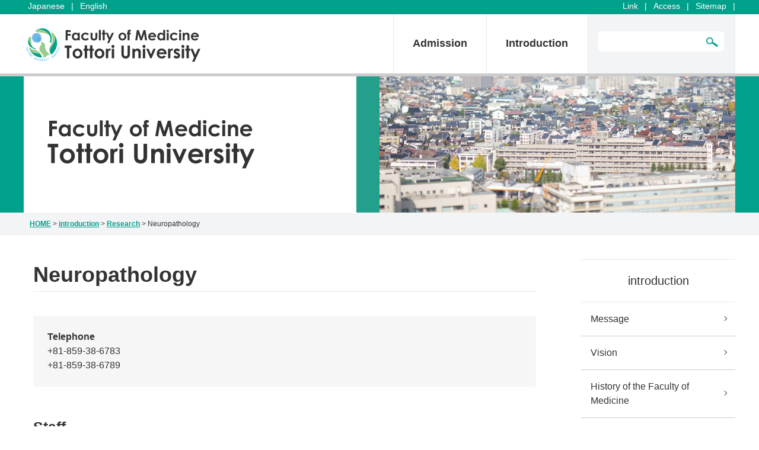

--- FILE ---
content_type: text/html
request_url: https://www.med.tottori-u.ac.jp/en/introduction/research/neuropathology.html
body_size: 14321
content:
<!doctype html>
<html lang="en">
<head>
<meta charset="utf-8">
<meta http-equiv="X-UA-Compatible" content="IE=edge"/>
<link rel="shortcut icon" href="/en/img/favicon.ico">
<meta name="description" content="">
<meta name="keywords" content="" lang="en">
<title>Neuropathology | Faculty of Medicine Tottori University</title>
<meta name="viewport" content="width=device-width">
<meta name="format-detection" content="telephone=no">
<link rel="stylesheet" href="/en/css/reset.css" type="text/css" >
<link rel="stylesheet" href="/en/css/stylesheet.css?201612" type="text/css" >
<link rel="stylesheet" href="/en/css/style.css" type="text/css" >
<link rel="stylesheet" href="https://www.med.tottori-u.ac.jp/files/33249.css">
<link rel="stylesheet" href="/en/css/responsive.css?201612" type="text/css" >
<link rel="stylesheet" href="/en/css/jquery.fancybox.css">
<script type="text/javascript" src="/en/js/jquery.js"></script>
<!--[if lt IE 9]> 
<script type="text/javascript" src="/en/js/html5shiv.js"></script>
<script type="text/javascript" src="/en/js/respond.min.js"></script>
<![endif]-->
<script type="text/javascript" src="/en/js/footerFixed.js"></script>
<script type="text/javascript" src="/en/js/script.js"></script>
</head>
<body>
<!-- include virtual="/en/inc/ga.html" -->
<a id="top"></a>
<header>
  <div class="top">
    <div class="inner clearfix">
      <div class="utility">
        <div class="fl">
          <ul>
            <li><a href="/">Japanese</a> |</li>
            <li><a href="/en/">English</a></li>
          </ul>
        </div>
        <!-- / .fl -->
        <div class="fr">
          <ul>
            <li><a href="http://www.med.tottori-u.ac.jp/en/link/">Link</a> |</li>
            <li><a href="http://www.med.tottori-u.ac.jp/en/introduction/access.html">Access</a> |</li>
            <li><a href="http://www.med.tottori-u.ac.jp/en/introduction/sitemap.html">Sitemap</a> |</li>
          </ul>
        </div>
        <!-- / .fr -->
      </div>
      <!-- / .utility -->
    </div>
    <!-- / .inner.clearfix -->
  </div>
  <!-- / .top -->
  <div class="bottom">
    <div class="inner">
      <div class="logo fl">
        <div class="title">
          <h1><a href="/en/"><img src="/en/img/logo.png" alt="Faculty of Medicine Tottori University"></a></h1>
        </div>
      </div>
      <!-- / .logo.fl -->
      <nav class="default fr">
        <ul class="clearfix">
		 <li class="introduction"><a href="https://www.ciatu.tottori-u.ac.jp/en/study-tottori-enroll">Admission</a></li>
          <li class="introduction"><a href="http://www.med.tottori-u.ac.jp/en/introduction/">Introduction</a></li>
          <li class="form">
            <form method="get" action="https://www.google.co.jp/search">
              <div class="inputWrap">
                <input type="text" class="txtarea" name="q" value="">
                <span class="icon-search"></span>
                <!-- input type="submit" class="btn" name="btn" value="" -->
                <input type="hidden" name="ie" value="utf-8">
                <input type="hidden" name="oe" value="utf-8">
                <input type="hidden" name="hl" value="ja">
                <input type="hidden" name="domains" value="www.med.tottori-u.ac.jp">
                <input type="hidden" name="sitesearch" value="www.med.tottori-u.ac.jp">
              </div>
            </form>
          </li>
        </ul>
      </nav>
      <!-- / .nav -->
      <div class="responsiveNav">
        <div class="menuButton">
          <div class="menu-trigger">
            <div class="clearfix">
              <div class="label"></div>
              <!-- / .MENU -->
              <div class="hamburger"><span></span> <span></span> <span></span></div>
              <!-- / .hamburger -->
            </div>
            <!-- / .clearfix -->
          </div>
          <!-- / .menu-triger -->
        </div>
        <!-- / .menuButton -->
        <nav class="responsive">
          <ul class="nav">
			<li><a href="https://www.ciatu.tottori-u.ac.jp/en/study-tottori-enroll">Admission</a></li>
            <li><a href="http://www.med.tottori-u.ac.jp/en/introduction/">Introduction</a></li>
          </ul>
          <ul class="utility">
            <li><a href="http://www.med.tottori-u.ac.jp/en/link/">Link</a></li>
            <li><a href="http://www.med.tottori-u.ac.jp/en/introduction/access.html">Access</a></li>
            <li><a href="http://www.med.tottori-u.ac.jp/en/introduction/sitemap.html">Sitemap</a></li>
            <li><a href="/">Japanese</a></li>
            <li><a href="/en/">English</a></li>
          </ul>
        </nav>
      </div>
      <!-- / .responsiveNav -->
    </div>
    <!-- / .inner -->
  </div>
  <!-- / .bottom -->

</header>
<div class="wrapper">
  <div class="categoryVisual">
    <div class="inner"><img src="/en/img/categoryvisual_default.jpg" alt=""></div>
  </div>
  <!-- / .categoryVisual -->
  <div class="topicPath">
    <div class="inner">
      <ul>
        <li class="home"><a href="/en/">HOME</a></li>

        <li class="arrow">&gt;</li>
        <li><a href="https://www.med.tottori-u.ac.jp/en/introduction/" title="introduction">introduction</a></li>

        <li class="arrow">&gt;</li>
        <li><a href="https://www.med.tottori-u.ac.jp/en/introduction/research/" title="Research">Research</a></li>

        <li class="arrow">&gt;</li>
        <li>Neuropathology</li>
      </ul>
    </div>
    <!-- / .inner -->
  </div>
  <!-- / .topicPath -->
  <div class="detail clearfix">
    <div class="main mceContentBody">
      <div class="contentsTitles">
        <div class="title">
          <h1>Neuropathology</h1>
        </div>
        <!-- / title -->
        <div class="description">
          <h2></h2>
        </div>
        <!-- / .description -->
      </div>
      <!-- / .contentsTitles -->
<div class="deco-box"><strong>Telephone </strong><br />
        +81-859-38-6783<br />
        +81-859-38-6789 </div>
      <!-- / .deco-box -->
      <h4>Staff </h4>
      <p>Associate Professor: Shinsuke Kato<br />
        Assistant Professor: Shinichiro kitano</p>
      <h3>Features of the Division </h3>
      <p>The Division of Neuropathology is focused on education and research related to autopsy, experimental, and diagnostic pathologies, as described below.<br />
        Education: Our educational goal is to train medical students to enable them to pass the National Medical Practitioners Qualifying Examination in the subject of neuropathology.<br />
        Neuropathology is a broad and complex neuroscientific field, which seeks to understand the mechanisms of neuronal damage or death in neurological diseases of the central nervous system (CNS). In addition, our neuropathology curriculum includes neuroanatomy, basic neurobiology, basic neuroscience, and basic oncology, among other topics. Our division also provides a highly specialized Doctor of Medical Science course.<br />
        Research: The research interests and activities of our division cover a broad range that includes neuropathology and pathology as well as neuroanatomy, neuromorphology, neurobiology, basic neuroscience, and translational research. Particular areas of strength in the Division of Neuropathology are neurodegenerative diseases, demyelinating diseases, vascular diseases, CNS neoplasm, toxic injuries, nutritional and metabolic disorders, infectious diseases, malformation, and trauma. By performing autopsy and biopsy in diseased brains, spinal cords, and neoplasms, we can elucidate the pathological mechanisms of neuronal damage or death involved in CNS diseases. A major focus of the research activity of our division is the discovery and development of new therapeutic drugs of amyotrophic lateral sclerosis and Alzheimer’s disease (AD). The development of new drugs is directly connected to progress in medical treatment, and the improvement of health in Japan. <br />
        Autopsy and diagnostic pathology: Together with the Division of Organ Pathology, the Division of Molecular Pathology, and the Division Pathology of the University Hospital, we are responsible for autopsy and diagnostic pathology in neuropathological fields. We diagnose approximately 30 brain autopsies and 50 brain biopsies every year.</p>
      <h3>Research areas </h3>
      <ul>
        <li>Pathological analysis of all neurological diseases in the CNS, through performing autopsy and biopsy on diseased brains, spinal cords, and neoplasms</li>
        <li>Histopathological, immunohistochemical, and ultrastructural studies on brains, spinal cords, and neoplasms in the CNS</li>
        <li>Diagnostic and analytical proceedings based on morphological and molecular neuropathology</li>
        <li>Elucidation of mechanisms of AD using transgenic mice overexpressing human mutant tau and human mutant amyloid precursor protein (animal models of AD)</li>
        <li>Elucidation of mechanisms of amyotrophic lateral sclerosis (ALS) using transgenic mice overexpressing human mutant superoxide dismutase 1</li>
        <li>Elucidation of mechanisms of multiple sclerosis (MS) using experimental allergic encephalomyelitis (MS animal model)</li>
        <li>Histopathological, immunohistochemical, and ultrastructural investigations on similarities and differences between animal models and human neuropathology</li>
        <li>Morphological and biotechnological approaches in the CNS diseases and neoplasms</li>
        <li>Discovery and development of new drugs for treating AD, ALS, MS, and intractable neurodegenerative diseases</li>
      </ul>
    </div>
    <!-- / .mceContentBody.main -->

    <aside>

      <div class="head">introduction</div>
      <ul>

        <li><a href="https://www.med.tottori-u.ac.jp/en/introduction/message.html" title="Message">Message</a></li>

        <li><a href="https://www.med.tottori-u.ac.jp/en/introduction/vision.html" title="Vision">Vision</a></li>

        <li><a href="https://www.med.tottori-u.ac.jp/en/introduction/history.html" title="History of the Faculty of Medicine">History of the Faculty of Medicine</a></li>

        <li><a href="https://www.med.tottori-u.ac.jp/en/introduction/access.html" title="Access">Access</a></li>

        <li><a href="https://www.med.tottori-u.ac.jp/en/introduction/exchange.html" title="Exchange">Exchange</a></li>

        <li><a href="https://www.med.tottori-u.ac.jp/en/introduction/research.html" title="Research">Research</a></li>

        <li><a href="https://www.med.tottori-u.ac.jp/en/introduction/sitemap.html" title="Sitemap">Sitemap</a></li>

      </ul>

    </aside>
    <!-- / .aside -->
  </div>
  <!-- / .detail -->
</div>
<!-- / .wrapper -->
<div class="scroller clearfix">
  <div class="button"> <a href="#top" class="scrollTop"></a></div>
  <!-- <div class="button">
    <div class="scrollNext"></div>
  </div> -->
</div>
<footer id="footer" class="sectionScroll">
  <div class="inner clearfix">
    <div class="fl">
      <div class="logo"><a href="/en/"><img src="/en/img/logo.png" alt="Faculty of Medicine Tottori University"></a></div>
      <div class="information">
        <div>〒683-8503<br />
          86 Nishi-cho,Yonago-shi,Tottori-ken</div>
        <table>
          <tr>
            <td>TEL</td>
            <td>0859-33-1112(Information)</td>
          </tr>
          <tr>
            <td>FAX</td>
            <td>0859-38-7029(General Affairs Division)</td>
          </tr>
        </table>
      </div>
      <!-- / .information -->
    </div>
    <!-- / .fl -->
    <div class="fl">
      <div class="clearfix">
        <div class="banner"><a href="http://www.lib.tottori-u.ac.jp/index_e.html" target="_blank"><img src="/en/img/footer_bnr_yam.png" alt="Yonago Acta medica"></a></div>
        <!-- / .banner -->
        <div class="banner"><a href="https://www.tottori-u.ac.jp/English/" target="_blank"><img src="/en/img/footer_bnr_university.png" alt="Tottori University"></a></div>
        <!-- / .banner -->
        <div class="banner"><a href="http://www2.hosp.med.tottori-u.ac.jp/en/" target="_blank"><img src="/en/img/footer_bnr_hospital.png" alt="TOTTORI UNIVERSITY HOSPITAL"></a></div>
        <!-- / .banner -->
      </div>
      <!-- / .clearfix -->
    </div>
    <!-- / .fl -->
    <div class="fl">
      <ul>
        <!-- <li><a href="http://www2.hosp.med.tottori-u.ac.jp/en/" target="_blank">University Hospital</a></li> -->
        <li><a href="http://www.med.tottori-u.ac.jp/departments/2787/" target="_blank">General Medical Education Center</a></li>
        <li><a href="http://www.med.tottori-u.ac.jp/introduction/grad/301/2609/" target="_blank">Center for Clinical Psychology</a></li>
        <!-- <li><a href="https://www.tottori-u.ac.jp/English/" target="_blank">Tottori University</a></li> -->
        <li><a href="http://grc1.med.tottori-u.ac.jp/seimei/" target="_blank">Research Center for Bioscience and Technology</a></li>
        <li><a href="http://www.med.tottori-u.ac.jp/chromosome/2184/14186.html" target="_blank">Chromosome Engineering Research Center</a></li>
        <li><a href="http://www2.cjrd.tottori-u.ac.jp/" target="_blank">Organization for Regional Industrial Academic Cooperation</a></li>
        <li><a href="http://www.med.tottori-u.ac.jp/subcenter/" target="_blank">Information Media Center Yonago Subcenter</a></li>
        <li><a href="http://www.lib.tottori-u.ac.jp/index_e.html" target="_blank">Medical Library</a></li>
        <li><a href="http://www.med.tottori-u.ac.jp/gijutu/" target="_blank">Engineering Department</a></li>
        <li><a href="http://www.umin.ac.jp/english/" target="_blank">University hospitalMedicalInformationNetwork</a></li>
        <li><a href="http://www.city.yonago.lg.jp/" target="_blank">Yonago City</a></li>
        <li><a href="http://www.pref.tottori.lg.jp/" target="_blank">Tottori Prefecture WebSite</a></li>
        <li><a href="http://www.mext.go.jp/en/">MinistryofEducation,Culture,Sports,ScienceandTechnology</a></li>
      </ul>
    </div>
    <!-- / .fl -->
  </div>
  <!-- / .inner -->
  <div class="copyright">&copy; 2016 Faculty of Medicine Tottori University. All Rights Reserved.</div>

</footer>
</body>
</html>


--- FILE ---
content_type: text/css
request_url: https://www.med.tottori-u.ac.jp/en/css/reset.css
body_size: 1584
content:
@charset "UTF-8";
/* CSS Document */

/* -------------------------------------------------------- reset &amp; defaultsetting */

html {
	font-size: 62.5%; /* 10px */
}

body, div, h1, h2, h3, h4, h5, h6, p, dl, dt, dd, ul, ol, li, 
brockquote, pre, table, caption, th, td, address, 
form, fieldset, legend, object, hr {
	margin: 0;
	padding: 0;
}

h1, h2, h3, h4, h5, h6, pre, table, code, kbd, samp, acronym, input, textarea, button {
	color: #333;
	font-size: 1.6rem;	
	/* font-weight: normal; */
}

a, ins {
  	text-decoration: none;
}

address, em, cite, dfn, var {
  	font-style:normal;
}

input, textarea, button {
	font-family: "Century Gothic","游ゴシック","Yu Gothic","游ゴシック体","YuGothic", "ヒラギノ角ゴ Pro W3", "Hiragino Kaku Gothic Pro", "メイリオ", Meiryo, "ＭＳ Ｐゴシック", "MS PGothic", sans-serif;
  	font-weight: normal;
	font-weight: 500;
}

img {
	border: none;
}

.clearfix:after {
  	content: ".";
  	display: block;
  	clear: both;
  	height: 0;
  	visibility: hidden;
}

.clearfix {
  	min-height: 1px;
}

* html .clearfix {
  	height: 1px;
  	/*¥*//*/
  	height: auto;
  	overflow: hidden;
  	/**/
}

a {
	outline: none;
}

a:hover {
	color:;
	text-decoration: none;
}

body {
	color: #333;
	font-size: 1.6em; /* 16px */
	font-family: "Century Gothic","游ゴシック","Yu Gothic","游ゴシック体","YuGothic","ヒラギノ角ゴ Pro W3", "Hiragino Kaku Gothic Pro", "メイリオ", Meiryo, "ＭＳ Ｐゴシック", "MS PGothic", sans-serif;
	line-height: 1.5;
	font-weight: 500;
}

/* @end */

ul {
	list-style: none;
}

--- FILE ---
content_type: text/css
request_url: https://www.med.tottori-u.ac.jp/en/css/stylesheet.css?201612
body_size: 49476
content:
@charset 'UTF-8';
/* CSS Document */

/* z-index

9999	nav ul li ul.sub

*/

/* -------------------------------------------------------- common */

body {
	min-width: 1200px;
	background: #fff;
}
body.modal {
	min-width: inherit;
	width: 100%;
	background: #fff;
}
div.wrapper {
	box-sizing: border-box;
	overflow: hidden;
}
div.inner {
	width: 1200px;
	margin: 0 auto;
}
.fl {
	float: left;
}
.fr {
	float: right;
}
a {
	outline: none;
}
a:focus, *:focus {
	outline: none;
}
.default {
	display: block;
}
.responsive {
	display: none;
}
/* -------------------------------------------------------- header */

header {
	background: #fff;
}
/* -------------------------------------------------------- div.utility */

header div.top {
	background: #00a18b;
}
header div.utility ul li {
	font-size: 1.4rem; /* 14px */
	display: inline;
	color: #fff;
	vertical-align: top;
}
header div.utility ul li a {
	text-decoration: none;
	color: #7a7a7a;
	padding: 0 0.5em;
	color: #fff;
}
header div.utility ul li a:hover {
	text-decoration: underline;
	color: #fff;
}
header div.bottom {
	height: 100px;
	max-height: 100px;
	border-bottom: 5px solid #cccccc;
	background: #fff;
	/* transition: all .1s ease-in-out; */
	overflow: hidden;
}
header div.bottom.fixed {
	position: fixed;
	z-index: 9999;
	top: 0;
	width: 100%;
	/* background: rgba(255,255,255,.5);
    box-shadow: 0 3px 0 rgba(0,0,0,.1); */
	
	height: 55px;
	max-height: none;
	overflow: visible;
}
header div.bottom.fixed div.logo a {
	padding: 12px 0 10px;
}
header div.bottom.fixed div.logo a img {
	width: 160px;
	height: 30px
}
header div.bottom.fixed nav.default > ul.clearfix > li > a {
	padding: 0.7em 1.8em;
	height: 55px;
}
header div.bottom.fixed nav.default > ul.clearfix > li.form {
	max-height: 55px;
	padding: 0.5em 1.2em;
}
header div.bottom.fixed nav.default > ul.clearfix > li > a::before {
	height: 55px;
}
header div.bottom.fixed nav.default > ul.clearfix > li:nth-child(3) > a::after {
	height: 55px;
}
header div.bottom.fixed nav.default > ul.clearfix > li.form::after {
	height: 55px;
}
header div.bottom.fixed:hover {
	background: #fff;
}
header div.logo h1 {
	font-size: 2.4rem; /* 24px */
}
header div.logo a {
	display: block;
	color: #003e6c;
	padding: 22px 0 20px;
	transition: all .1s ease-in-out;
}
header div.logo a img, footer div.logo a img {
	display: block;
	width: 320px;
	height: 60px;
	transition: all .1s ease-in-out;
}
/* -------------------------------------------------------- nav */

/* -------------------------------------------------------- nav Level1 */

header nav.default {
	display: block;
}
header nav.default>ul.clearfix {
}
header nav.default>ul.clearfix>li {
	display: block;
	float: left;
}
header nav.default>ul.clearfix>li.form {
	max-width: 250px;
}
header nav.default>ul.clearfix>li>a {
	display: block;
	height: 100px;
	width: 100%;
	font-weight: bold;
	padding: 2.0em 1.8em;
	box-sizing: border-box;
	position: relative;
	font-size: 1.8rem;
	transition: all 0.2s ease-in-out;
	color: #333;
	max-height: 100px;
}
header nav.default>ul.clearfix>li>a.current {
	color: #ff8158;
}
header nav.default>ul.clearfix>li>a:before {
	content: "";
	width: 1px;
	height: 100px;
	position: absolute;
	background: #e9e9e9;
	left: 0;
	top: 0;
}
header nav.default>ul.clearfix>li:nth-child(3)>a:after {
	content: "";
	width: 1px;
	height: 100px;
	position: absolute;
	background: #e9e9e9;
	right: 0;
	top: 0;
}
header nav.default>ul.clearfix>li:hover>a {
	background: #fff;
	color: #00a18b;
	position: relative;
}
/* -------------------------------------------------------- nav div.sub common */

header nav.default>ul.clearfix>li div.sub {
	display: none;
	position: absolute;
	width: 100%;
	background: #333;
	left: 0;
	right: 0;
	margin: 0 auto;
	font-size: 1.4rem;
	box-sizing: border-box;
	height: auto;
	overflow: visible;
	z-index: 9999;
}
header nav.default>ul.clearfix>li div.sub div.inner {
	position: relative;
}
header nav.default>ul.clearfix>li div.sub div.title {
	font-size: 2.2rem;
	font-weight: bold;
	text-align: left;
	padding: 0.8em;
	border-bottom: 1px solid #262626;
	color: #fff;
}
header nav.default>ul.clearfix>li div.sub a:hover {
	color: #ff8158;
}
header nav.default>ul.clearfix>li div.sub div.title span.caption {
	font-size: 1.3rem;
	color: #fff;
	padding-left: 1em;
	font-family: Gill Sans, sans-serif;
}
header nav.default>ul.clearfix>li div.sub div.close {
	font-weight: bold;
	text-align: left;
	padding: 0.4em 1em;
	background: #ffb600;
	text-align: center;
	margin: 1.5em 0.8em 0;
	cursor: pointer;
	position: absolute;
	right: 0;
	color: #333;
}
header nav.default>ul.clearfix>li div.sub div.close:hover {
	opacity: 0.9;
}
/* -------------------------------------------------------- nav div.sub div.wrap */

header nav.default>ul.clearfix>li div.sub div.wrap {
	padding: 10px 0 40px;
}
header nav.default>ul.clearfix>li div.sub div.wrap ul li a {
	position: relative;
	color: #fff;
	width: 100%;
	display: block;
}
header nav.default>ul.clearfix>li div.sub div.wrap ul li a:after {
	position: absolute;
	top: 50%;
	right: 0;
	display: block;
	content: '';
	width: 4px;
	height: 4px;
	margin-top: -3px;
	border-top: 1px solid #fff;
	border-right: 1px solid #fff;
	-webkit-transform: rotate(45deg);
	-moz-transform: rotate(45deg);
	-ms-transform: rotate(45deg);
	-o-transform: rotate(45deg);
	transform: rotate(45deg);
}
header nav.default>ul.clearfix>li div.sub div.wrap ul li:hover>a {
	color: #ccc;
	text-decoration: underline;
}
header nav.default>ul.clearfix>li div.sub div.wrap div.fl div.head div.spot {
	width: 100%;
	margin-bottom: 0.2em;
}
header nav.default>ul.clearfix>li div.sub div.wrap div.fl div.head div.spot img {
	width: 100%;
	height: auto;
	display: block;
}
/*　医学部の紹介 */

header nav.default>ul.clearfix>li.introduction div.sub div.wrap div.fl {
	width: 200px;
	padding: 0 10px;
	box-sizing: border-box;
	border-right: 1px solid #262626;
}
header nav.default>ul.clearfix>li.introduction div.sub div.wrap div.fl div.head {
	border-bottom: 1px solid #999999;
	margin-bottom: 0.5em;
}
header nav.default>ul.clearfix>li.introduction div.sub div.wrap div.fl div.head span {
	font-size: 1.2rem;
}
header nav.default>ul.clearfix>li.introduction div.sub div.wrap div.fl div.head div.course {
	font-size: 1.8rem;
	color: #fff;
	padding-bottom: 0.2em;
}
header nav.default>ul.clearfix>li.introduction div.sub div.wrap div.fl div.head div.course.medicine a {
	color: #00a28c;
}
header nav.default>ul.clearfix>li.introduction div.sub div.wrap div.fl div.head div.course.lifeSciences a {
	color: #ff6363;
}
header nav.default>ul.clearfix>li.introduction div.sub div.wrap div.fl div.head div.course.healthSciencesNurse a {
	color: #ffbe0a;
}
header nav.default>ul.clearfix>li.introduction div.sub div.wrap div.fl div.head div.course.healthSciencesInspection a {
	color: #b962cc;
}
/*　入試情報 */

header nav.default>ul.clearfix>li.admissions div.sub div.wrap div.fl {
	width: 240px;
	padding: 0 10px;
	box-sizing: border-box;
	border-right: 1px solid #262626;
}
header nav.default>ul.clearfix>li.admissions div.sub div.wrap div.fl div.head {
	border-bottom: 1px solid #999999;
	margin-bottom: 0.5em;
}
header nav.default>ul.clearfix>li.admissions div.sub div.wrap div.fl div.head span {
	font-size: 1.2rem;
}
/* header nav.default>ul.clearfix>li.admissions div.sub div.wrap div.fl div.head div.course {
	font-size: 1.8rem;
	color: #fff;
	padding-bottom: 0.2em;
} */

/*　研究情報 */

header nav.default>ul.clearfix>li.research div.sub div.wrap div.fl {
	width: 171px;
	padding: 0 10px;
	box-sizing: border-box;
	border-right: 1px solid #262626;
}
header nav.default>ul.clearfix>li.research div.sub div.wrap div.fl div.head {
	border-bottom: 1px solid #999999;
	margin-bottom: 0.5em;
}
header nav.default>ul.clearfix>li.research div.sub div.wrap div.fl div.head span {
	font-size: 1.2rem;
}
header nav.default>ul.clearfix>li.research div.sub div.wrap div.fl div.head div.pickup {
	font-size: 1.8rem;
	color: #fff;
	padding-bottom: 0.2em;
}
header nav.default>ul.clearfix>li.research div.sub div.wrap div.fl div.head div.pickup a {
	color: #fff;
}
/*　検索 */

header nav.default>ul.clearfix>li.form {
	background: #f2f4f6;
	padding: 1.8em 1.2em;
	position: relative;
	height: 100px;
	max-height: 100px;
	box-sizing: border-box;
}
header nav.default>ul.clearfix>li.form div.inputWrap {
	position: relative;
}
header nav.default>ul.clearfix>li.form input {
	background: #fff;
	border: none;
	border-radius: 5px;
	box-sizing: border-box;
	padding: 0.5em 2em 0.5em 0.5em;
	transition: all 0.2s ease-in-out 0s;
	max-height: 38px;
	width: 100%;
}
header nav.default>ul.clearfix>li.form div.inputWrap span {
	position: absolute;
	right: 10px;
	top: 10px;
	color: #00a18b;
}
header nav.default>ul.clearfix>li.form:after {
	content: "";
	width: 1px;
	height: 100px;
	position: absolute;
	background: #e9e9e9;
	right: 0;
	top: 0;
}
/* [base64] section common */

section {
	padding: 60px 0;
}
section.wrapper {
}
section.wrapper div.mainColumn {
}
section.wrapper div.subColumn {
}
section div.title h2 {
	font-size: 5.4rem;
	font-weight: bold;
	line-height: 1;
	position: relative;
	margin-bottom: 40px;
	text-align: center;
}
/* -------------------------------------------------------- section common div.link */

section div.link {
	width: 100%;
	text-align: center;
	margin: 0 0 40px;
}
section div.link a {
	color: #333;
	background: #ffb600;
	display: inline-block;
	padding: 0.5em 2em;
	box-sizing: border-box;
	text-decoration: none;
	line-height: 1.5;
	transition: all 0.1s ease-in-out;
	position: relative;
	font-weight: bold;
}
section div.link a:hover {
	filter: brightness(85%);
	-moz-filter: brightness(85%);
	-webkit-filter: brightness(85%);
}
section div.link a::after {
	background: rgba(0, 0, 0, 0) none repeat scroll 0 0;
	border-right: 1px solid #333;
	border-top: 1px solid #333;
	content: "";
	display: block;
	height: 5px;
	left: inherit;
	margin-top: -4px;
	position: absolute;
	right: 15px;
	top: 50%;
	-webkit-transform: rotate(45deg);
	-moz-transform: rotate(45deg);
	-ms-transform: rotate(45deg);
	-o-transform: rotate(45deg);
	transform: rotate(45deg);
	transition: all 0.2s ease-in-out 0s;
	width: 5px;
}
/* -------------------------------------------------------- section common div.panel */

section div.panel {
	position: relative;
}
section div.panel a {
	display: block;
	position: relative;
	transition: all 0.2s ease-in-out 0s;
}
section div.panel a:hover {
	filter: brightness(85%);
	-moz-filter: brightness(85%);
	-webkit-filter: brightness(85%);
}
section div.panel div.caption {
	position: absolute;
	width: 100px;
	height: 100px;
	top: 0;
	left: 0;
	color: #fff;
	font-weight: bold;
	text-align: center;
	display: table;
}
section div.panel div.caption span {
	display: table-cell;
	vertical-align: middle;
}
section div.panel div.spot {
	width: 100%;
	height: auto;
}
section div.panel div.spot img {
	width: 100%;
	height: auto;
	display: block;
}
section div.panel div.wrap {
	padding: 1em;
	box-sizing: border-box;
}
section div.panel div.wrap div.headline, section div.panel div.wrap div.headline h2 {
	font-size: 2.8rem;
	margin-bottom: 0.2em;
	font-weight: normal;
}
section div.panel div.wrap div.description {
	font-size: 1.4rem;
	margin-bottom: 1em;
}
/* -------------------------------------------------------- section mainVisual */

section.mainVisual {
	/* background: url(../img/mainvisual_bg.jpg) no-repeat; */
	background: #000;
	background-size: cover;
	background-position: center;
	height: 500px;
	padding: 0;
	overflow: hidden;
}
section.mainVisual div.inner {
	position: relative;
	height: 600px;
}
section.mainVisual div.inner h2.copy {
	color: #fff;
	position: absolute;
	top: 50%;
	left: 50%;
	-webkit-transform: translate(-50%, -50%);
	-moz-transform: translate(-50%, -50%);
	-ms-transform: translate(-50%, -50%);
	-o-transform: translate(-50%, -50%);
	transform: translate(-50%, -50%);
	font-size: 7.2rem;
	text-align: center;
	width: 100%;
}
section.mainVisual div.movie {
	position: relative;
	width: 100%;
	margin: -100px auto 0;
	height: 700px;
	background: #000;
}
section.mainVisual div.movie a.iframe {
	position: relative;
	width: 100%;
	height: 100%;
	display: block;
	z-index: 100;
	cursor: pointer;
	background: url(../img/btn_play.png) right 500px / 100px no-repeat, url(../img/bg_movie.png) 3px/* rgba(0,0,0,0.5)*/;
	/* background: url(../img/btn_play.png) no-repeat; */
	opacity: 1;
}
section.mainVisual div.movie iframe {
	height: 100% !important;
	position: absolute;
	right: 0;
	left: 0;
	top: 0;
	width: 100% !important;
	max-width: 1200px;
	margin: 0 auto;
}
section.mainVisual div.movie:hover iframe {
	opacity: 0.5;
}
section.mainVisual div.movie div {
	margin: 0 auto;
	width: 1200px;
	height: 500px;
	display: block;
}
section.mainVisual img {
	display: block;
}
/* -------------------------------------------------------- div.target */

div.targetLink {
	background: #f2f4f6;
}
div.targetLink ul li {
	float: left;
	width: 240px;
}
div.targetLink ul li a {
	display: block;
	padding: 1em 0;
	text-align: center;
	color: #00a18b;
}
div.targetLink ul li a:hover {
	background: #00a18b;
	color: #fff;
}
/* -------------------------------------------------------- section.introduction */

section.introduction {
/* padding-bottom: 0; */
}
section.introduction div.introduction {
/* margin-bottom: 40px; */
}
/* ------------------------------------------------------------------------------------------ section.introduction div.course common */

section.introduction div.course {
	margin-bottom: 40px;
}
section.introduction div.course div.panel div.wrap div.sub {
	font-weight: bold;
	border-bottom: 1px solid;
	margin-bottom: 0.5em;
}
section.introduction div.course div.panel div.wrap div.description {
	color: #333;
}
section.introduction div.course div.panel div.wrap {
	position: relative;
	width: 100%;
	background-color: #f2f4f6;
	min-height: 90px;
}
section.introduction div.course div.panel div.wrap div.sub {
	font-weight: bold;
	border-bottom: 1px solid;
	margin-bottom: 0.5em;
}
section.introduction div.course div.panel div.wrap div.description {
	color: #333;
}
section.introduction div.course div.panel {
	width: 25%;
}
/* ------------------------------------------------------------------------------------------ graduate */

section.introduction div.course div.panel.graduate {
	width: 100%;
	overflow: hidden;
	max-height: 120px;
}
section.introduction div.course div.panel.graduate div.wrap div.headline {
	margin-bottom: 0em;
}
section.introduction div.course div.panel.graduate div.wrap {
	width: 50%;
	min-height: 124px;
}
section.introduction div.course div.panel.graduate div.spot {
	height: auto;
	width: 50%;
	float: right;
}
section.introduction div.course div.panel.graduate div.spot img {
	display: block;
	height: auto;
	width: 100%;
}
/* ------------------------------------------------------------------------------------------ div.course div.panel */

section.introduction div.course div.panel div.wrap div.headline {
	color: #333;
}
section.introduction div.course div.panel div.wrap div.headline span {
	font-size: 1.6rem;
}
/* ------------------------------------------------------------------------------------------ div.course */

section.introduction div.course div.panel.medicine div.wrap div.sub {
	color: #00a28c;
	border-bottom: 1px solid #00a28c;
	margin-bottom: 0.5em;
}
section.introduction div.course div.panel.lifeSciences div.wrap div.sub {
	color: #ff6363;
	border-bottom: 1px solid #ff6363;
	margin-bottom: 0.5em;
}
section.introduction div.course div.panel.healthSciencesNurse div.wrap div.sub {
	color: #ffbe0a;
	border-bottom: 1px solid #ffbe0a;
	margin-bottom: 0.5em;
	font-size: 1.4rem;
}
section.introduction div.course div.panel.healthSciencesInspection div.wrap div.sub {
	color: #b962cc;
	border-bottom: 1px solid #b962cc;
	margin-bottom: 0.5em;
	font-size: 1.4rem;
}
section.introduction div.course div.panel.graduate div.wrap div.sub {
	color: #4e9dff;
	border-bottom: 1px solid #4e9dff;
	margin-bottom: 0.5em;
}
/* ------------------------------------------------------------------------------------------ specialBnr */

div.specialBnr {
	background: url(../img/special_bg.png) no-repeat;
	background-size: cover;
	height: 240px;
	background-position: center;
}
div.specialBnr a {
	display: block;
	height: 240px;
}
div.specialBnr a:hover {
	opacity: 0.8;
}
div.specialBnr div.link {
	padding-top: 100px;
	text-align: center;
}
div.specialBnr div.link span {
	font-size: 2.8rem;
	font-weight: bold;
	color: #fff;
	position: relative;
	font-family: "游明朝", "Yu Mincho", "游明朝体", "YuMincho", "ヒラギノ明朝 Pro W3", "Hiragino Mincho Pro", "ＭＳ 明朝", "MS Mincho", serif;
}
div.specialBnr div.link span::after {
	background: rgba(0, 0, 0, 0) none repeat scroll 0 0;
	border-right: 2px solid #fff;
	border-top: 2px solid #fff;
	content: "";
	display: block;
	height: 5px;
	left: inherit;
	margin-top: -4px;
	right: -15px;
	top: 50%;
	-webkit-transform: rotate(45deg);
	-moz-transform: rotate(45deg);
	-ms-transform: rotate(45deg);
	-o-transform: rotate(45deg);
	transform: rotate(45deg);
	transition: all 0.2s ease-in-out 0s;
	width: 5px;
	position: absolute;
}
/* -------------------------------------------------------- section topics */

section.topics {
}
section.topics ul {
	width: 60%;
	margin: 0 auto;
}
section.topics ul li {
	width: 100%;
	border-bottom: 1px solid #ccc;
	margin-bottom: 1em;
}
section.topics ul li a {
	padding: .5em 0;
}
section.topics ul li a div.update {
	font-size: 1.5rem;
	color: #848484;
	float: left;
	padding-right: 1em;
}
section.topics ul li a div.headline {
	font-size: 1.5rem;
	font-weight: bold;
	margin-bottom: .3em;
	color: #333;
	overflow: hidden;
}
section.topics ul li a:hover div.headline {
	text-decoration: underline;
}
/* -------------------------------------------------------- section.aboutTop */

section.aboutTop {
	background: #f2f4f6;
}
/* message */

section.aboutTop div.panel.message {
	width: 50%;
}
section.aboutTop div.panel.message div.caption {
	background: #00a28c;
}
section.aboutTop div.panel.message div.wrap {
	background: #fff;
}
section.aboutTop div.panel.message div.wrap div.headline {
	color: #333;
}
section.aboutTop div.panel.message div.wrap div.description {
	color: #838384;
}
/* vision */

section.aboutTop div.panel.vision {
	width: 25%;
}
section.aboutTop div.panel.vision div.caption {
	background: #009bd8;
}
section.aboutTop div.panel.vision div.wrap {
	background: #fff;
}
section.aboutTop div.panel.vision div.wrap div.headline {
	color: #333;
}
section.aboutTop div.panel.vision div.wrap div.description {
	color: #838384;
}
/* history */

section.aboutTop div.panel.history {
	width: 25%;
}
section.aboutTop div.panel.history div.caption {
	background: #333333;
}
section.aboutTop div.panel.history div.wrap {
	background: #fff;
}
section.aboutTop div.panel.history div.wrap div.headline {
	color: #333;
}
section.aboutTop div.panel.history div.wrap div.description {
	color: #838384;
}
/* -------------------------------------------------------- section.admissions */

section.admissions {
	background: #72c8e9;
	padding: 0;
}
section.admissions div.title h2 {
	color: #fff;
	text-align: left;
	color: #fff;
}
section.admissions div.link {
	text-align: left;
	margin-bottom: 0;
}
section.admissions div.inner {
	position: relative;
}
section.admissions div.fl {
	display: block;
	height: 570px;
	margin-right: -600px;
	width: 600px;
	position: absolute;
	background: #b8dbe9;
	box-sizing: border-box;
	overflow: hidden;
}
section.admissions div.fl div.point {
	padding: 60px 40px 40px;
}
section.admissions div.fl div.point div.headline {
	font-size: 2.8rem;
	margin-bottom: 0.2em;
}
section.admissions div.fl div.point div.sub {
	color: #72c8e9;
	margin-bottom: 0.5em;
	font-weight: bold;
}
section.admissions div.fl div.point div.description {
}
section.admissions div.fl div.details {
	background: #fff;
	padding: 20px 40px 60px;
}
section.admissions div.fl div.details div.sub {
	color: #023156;
	font-size: 2.4rem;
	font-weight: bold;
	border-bottom: 1px solid #023156;
	margin-bottom: 0.5em;
}
section.admissions div.fl div.details ul {
	width: 50%;
	float: left;
}
section.admissions div.fl div.details ul li {
	font-size: 1.4rem;
}
section.admissions div.fl div.details ul li a {
	color: #023156;
}
section.admissions div.fl div.details ul li a:hover {
	text-decoration: underline;
}
section.admissions div.fr {
	display: block;
	height: 570px;
	width: 100%;
}
section.admissions div.fr div.spot {
	background: url("../img/admissions_spot.jpg") no-repeat;
	background-size: cover;
	display: block;
	height: 570px;
	margin-left: 50%;
}
/* -------------------------------------------------------- div.forAdmissions */

div.forAdmissions {
}
div.forAdmissions section {
	padding: 50px 0;
	position: relative;
	min-height: 200px;
	box-sizing: border-box;
}
div.forAdmissions section div.title h2 {
	color: #fff;
	margin-bottom: 20px;
}
div.forAdmissions section div.link {
	margin-bottom: 0;
}
div.forAdmissions section.opencampus {
	width: 50%;
	background: url("../img/opencampus_bg.png") no-repeat;
	background-size: cover;
	background-position: center;
}
div.forAdmissions section.access {
	width: 50%;
	background: url("../img/access_bg.png") no-repeat;
	background-size: cover;
	background-position: center;
}
div.forAdmissions section div.inner {
	width: 600px;
	position: absolute;
}
div.forAdmissions section.opencampus div.inner {
	right: 0;
}
div.forAdmissions section.access div.inner {
	left: 0;
}
/* -------------------------------------------------------- section.campusLife */

section.campusLife {
	background: #98cd8f;
	position: relative;
	margin-bottom: 40px;
	overflow: hidden;
	z-index: 0;
}
section.campusLife:after {
	background: #add7a5;
	bottom: -450px;
	height: 900px;
	position: absolute;
	right: -450px;
	-webkit-transform: rotate(45deg);
	-moz-transform: rotate(45deg);
	-ms-transform: rotate(45deg);
	-o-transform: rotate(45deg);
	transform: rotate(45deg);
	width: 900px;
	z-index: 1;
	content: "";
}
section.campusLife:before {
	background: #add7a5;
	bottom: -450px;
	height: 900px;
	position: absolute;
	left: -450px;
	-webkit-transform: rotate(45deg);
	-moz-transform: rotate(45deg);
	-ms-transform: rotate(45deg);
	-o-transform: rotate(45deg);
	transform: rotate(45deg);
	width: 900px;
	z-index: 1;
	content: "";
}
section.campusLife div.title h2 {
	color: #fff;
}
section.campusLife ul {
	width: 100%;
	position: relative;
	z-index: 2;
}
section.campusLife ul li {
	float: left;
	width: 33.33%;
	position: relative;
}
section.campusLife ul li:hover {
	opacity: 0.8;
}
section.campusLife ul li div.spot img {
	width: 100%;
	display: block;
}
section.campusLife ul li div.headline {
	font-size: 2.8rem;
	position: absolute;
	bottom: -20px;
	width: 100%;
	margin: auto;
	right: 0;
	left: 0;
	text-align: center;
	box-sizing: border-box;
	color: #333;
}
section.campusLife ul li div.headline span {
	background: #fff;
	padding: 1em;
}
/* -------------------------------------------------------- section.research */

section.research {
	background: #00a28b;
	position: relative;
	overflow: hidden;
	z-index: 0;
}
section.research:after {
	background: #33b5a2;
	bottom: 0;
	height: 400px;
	position: absolute;
	width: 100%;
	z-index: 1;
	content: "";
}
section.research div.inner {
	position: relative;
	z-index: 2;
}
/* common */

section.research div.title h2 {
	color: #fff;
}
section.research div.panel div.headline {
	font-size: 2.8rem;
	margin-bottom: 0.2em;
}
section.research div.panel div.sub {
	color: #00a28b;
	font-weight: bold;
	line-height: 1;
}
section.research div.panel div.description {
	font-size: 1.4rem;
	margin-bottom: 1em;
}
/* leftColumn */

section.research>div.inner>div.clearfix>div.panel.pickup.fl {
	width: 50%;
}
section.research>div.inner>div.clearfix>div.panel.pickup.fl>div.clearfix>div.fl {
	background: #fff;
	height: 280px;
	width: 50%;
	padding: 40px;
	box-sizing: border-box;
}
section.research>div.inner>div.clearfix>div.panel.pickup.fl div.number {
	color: #00a28b;
	font-weight: bold;
	font-size: 5.2rem;
	margin-bottom: 0.2em;
	line-height: 1;
}
/* 
section.research>div.inner>div.clearfix>div.panel.pickup.fl div.description {
	margin-bottom: 1em;
} */

section.research>div.inner>div.clearfix>div.panel.pickup.fl>div.clearfix>div.fr.spot {
	width: 50%;
}
/* 社会貢献及び教育活動 */

section.research>div.inner>div.clearfix div.panel.social {
	max-height: 140px;
	min-height: 140px;
	overflow: hidden;
}
section.research>div.inner>div.clearfix div.panel.social div.fr {
	background: #fff;
	width: 50%;
	padding: 35px;
	box-sizing: border-box;
	min-height: 140px;
}
section.research>div.inner>div.clearfix div.panel.social div.fr div.headline {
	font-size: 2.4rem;
	letter-spacing: -1px;
	margin-bottom: 0.2em;
	color: #333;
}
section.research>div.inner>div.clearfix div.panel.social div.spot {
	width: 50%;
}
section.research div.panel.social div.sub {
	line-height: 1.5;
	font-size: 1.4rem;
}
/* rightColumn */

section.research>div.inner>div.clearfix>div.fr {
	width: 50%;
}
section.research>div.inner>div.clearfix>div.fr>div.panel {
	max-height: 140px;
	min-height: 140px;
	overflow: hidden;
}
section.research>div.inner>div.clearfix>div.fr>div.panel:nth-child(odd) div.fl {
	background: #fff;
	width: 50%;
	padding: 35px;
	box-sizing: border-box;
	min-height: 140px;
}
section.research>div.inner>div.clearfix>div.fr>div.panel div.spot {
	width: 50%;
}
section.research>div.inner>div.clearfix>div.fr div.panel div.headline {
	font-size: 2.8rem;
	letter-spacing: -1px;
	margin-bottom: 0.2em;
	color: #333;
}
section.research>div.inner>div.clearfix>div.fr div.panel div.description {
	color: #333;
}
section.research>div.inner>div.clearfix>div.fr div.panel div.sub {
	margin-bottom: 0.5em;
}
section.research>div.inner>div.clearfix>div.fr>div.panel:nth-child(even) div.fr {
	background: #fff;
	width: 50%;
	padding: 35px;
	box-sizing: border-box;
	min-height: 140px;
}
/* -------------------------------------------------------- scrollTop */

div.scroller {
	bottom: 0;
	display: block;
	height: 100px;
	position: fixed;
	right: 0;
	width: 50px;
	z-index: 9999;
	transition: all 0.2s ease-in-out 0s;
}
div.scroller div.button {
	height: 50px;
	width: 50px;
	position: absolute;
	top: 0;
}
div.scroller div.button:last-child {
	top: 50px;
}
div.scroller div.button a {
	background: #ffb600;
	display: block;
	height: 50px;
	position: relative;
	width: 50px;
}
div.scroller div.button a.scrollTop::before {
	border-right: 3px solid #333333;
	border-top: 3px solid #333333;
	content: "";
	display: block;
	height: 8px;
	left: inherit;
	margin-top: -3px;
	position: absolute;
	right: 19px;
	top: 50%;
	transform: rotate(-45deg);
	-webkit-transform: rotate(-45deg);
	-moz-transform: rotate(-45deg);
	-ms-transform: rotate(-45deg);
	-o-transform: rotate(-45deg);
	transform: rotate(-45deg);
	transition: all 0.2s ease-in-out 0s;
	width: 8px;
}
div.scrollNext {
	background: #ffb600;
	display: block;
	height: 50px;
	position: relative;
	width: 50px;
	cursor: pointer;
}
div.scroller div.button div.scrollNext::before {
	border-right: 3px solid #333333;
	border-top: 3px solid #333333;
	content: "";
	display: block;
	height: 8px;
	left: inherit;
	margin-top: -3px;
	position: absolute;
	right: 19px;
	top: 50%;
	transform: rotate(135deg);
	-webkit-transform: rotate(135deg);
	-moz-transform: rotate(135deg);
	-ms-transform: rotate(135deg);
	-o-transform: rotate(135deg);
	transform: rotate(135deg);
	transition: all 0.2s ease-in-out 0s;
	width: 8px;
}
/* -------------------------------------------------------- footer */

footer {
	background: #f2f4f6;
}
footer div.inner {
	padding: 60px 0 20px;
}
footer div.inner div.fl {
	width: 33.33%;
	position: relative;
	padding-left: 50px;
	box-sizing: border-box;
}
footer div.inner div.fl:first-child {
	padding-left: 0;
}
footer div.inner div.fl::after {
	width: 1px;
	height: 300px;
	background: #dddddd;
	display: block;
	position: absolute;
	right: 0;
	top: 0;
	content: "";
}
footer div.inner div.fl:last-child::after {
	display: none;
}
footer div.logo {
	margin-bottom: 10px;
}
footer div.information {
	font-family: "游ゴシック", "Yu Gothic", "游ゴシック体", "YuGothic", "ヒラギノ角ゴ Pro W3", "Hiragino Kaku Gothic Pro", "メイリオ", Meiryo, "ＭＳ Ｐゴシック", "MS PGothic", sans-serif;
	padding-left: 70px;
	margin-bottom: 40px;
}
footer div.information table {
	text-align: left;
	font-size: 1.4rem;
}
footer div.information table tr td:nth-child(2n) {
	padding-left: 0.25em;
}
footer div.fl:nth-child(2) ul {
	margin-bottom: 40px;
	font-size: 1.4rem;
}
footer div.fl:nth-child(3) ul {
	margin-bottom: 1em;
	font-size: 1.4rem;
}
footer div.banner img {
	width: 300px;
	height: auto;
	display: block;
}
footer div.fl:first-child div.banner {
	padding-left: 70px;
	margin-bottom: 10px;
}
footer div.fl:nth-child(2) div.banner {
	margin-bottom: 10px;
}
footer div.copyright {
	color: #fff;
	background: #333333;
	text-align: center;
	padding: 0.5em 0;
}
footer a {
	color: #023156;
}
footer a:hover {
	text-decoration: underline;
}
/* -------------------------------------------------------- categoryVisual */

div.categoryVisual {
	background: #00a18b;
}
/* courses */

div.wrapper.medicine div.categoryVisual {
	background: #00a28c;
}
div.wrapper.lifeSciences div.categoryVisual {
	background: #ff6363;
}
div.wrapper.healthSciencesNurse div.categoryVisual {
	background: #ffbe0a;
}
div.wrapper.healthSciencesInspection div.categoryVisual {
	background: #b962cc;
}
/* */

div.categoryVisual img {
	width: 100%;
	display: block;
}
/* -------------------------------------------------------- topicPath */

.topicPath {
	font-size: 1.2rem;
	display: block;
	margin: 0 auto 40px;
	background: #f2f4f6;
}
.topicPath ul {
	padding: 10px;
	list-style: none;
}
.topicPath ul li {
	display: inline;
	white-space: nowrap;
}
.topicPath ul li a {
	color: #00a18b;
	font-weight: bold;
	text-decoration: underline;
}
.topicPath ul li a:hover {
	text-decoration: none;
}
/* -------------------------------------------------------- contentsTitles */

div.contentsTitles {
	margin-bottom: 40px;
}
div.contentsTitles div.title {
	font-size: 3.6rem;
	border-bottom: 2px solid #f2f4f6;
	margin-bottom: 0.5em;
}
div.contentsTitles div.title h1 {
	font-size: 3.6rem;
}
div.contentsTitles div.description h2 {
	font-weight: normal;
	font-size: 1.4rem;
}
div.contentsTitles div.description {
	font-size: 1.4rem;
}
/* -------------------------------------------------------- categoryList */

div.categoryList {
}
div.categoryList ul {
	margin: 0 auto 20px;
}
div.categoryList ul li {
	background: #ffffff;
	position: relative;
	border: 1px solid #e0e0e0;
	width: 580px;
	margin: 0 40px 20px 0;
	float: left;
	box-sizing: border-box;
	transition: all .1s ease-in-out;
}
div.categoryList ul li:nth-child(even) {
	margin-right: 0;
}
div.categoryList ul li:hover {
	background: #f2f4f6;
}
div.categoryList ul li a {
	display: block;
	width: 100%;
	height: 100%;
	position: relative;
	color: #f67370;
}
div.categoryList div.article {
	padding: 20px;
}
div.categoryList div.article div.spot {
	width: 250px;
	height: 150px;
	background: #f2f4f6;
	float: left;
	margin-right: 20px;
	overflow: hidden;
}
div.categoryList div.article div.spot span {
	display: table-cell;
	height: 150px;
	text-align: center;
	vertical-align: middle;
	width: 250px;
}
div.categoryList div.article div.spot span img {
	display: inline;
	height: auto;
	max-height: 150px;
	max-width: 250px;
	vertical-align: middle;
	width: auto;
}
div.categoryList div.article div.wrap {
	overflow: hidden;
}
div.categoryList.clinic div.article div.headline, div.categoryList.clinic div.article div.description, div.categoryList.clinic div.article div.clearfix {
	margin-left: 0;
}
div.categoryList div.article div.headline {
	margin-bottom: 10px;
	font-weight: bold;
	position: relative;
	padding-right: 1em;
}
div.categoryList div.article div.headline::after {
	background: rgba(0, 0, 0, 0) none repeat scroll 0 0;
	border-right: 1px solid #333;
	border-top: 1px solid #333;
	content: "";
	display: block;
	height: 5px;
	left: inherit;
	margin-top: -4px;
	position: absolute;
	right: 5px;
	top: 50%;
	-webkit-transform: rotate(45deg);
	-moz-transform: rotate(45deg);
	-ms-transform: rotate(45deg);
	-o-transform: rotate(45deg);
	transform: rotate(45deg);
	transition: all 0.2s ease-in-out 0s;
	width: 5px;
}
div.categoryList div.article div.headline h2 {
	font-size: 2.4rem;
	line-height: 1.3;
	color: #023156;
}
div.categoryList div.article div.description {
	font-size: 1.4rem;
	margin-bottom: 10px;
	color: #333333;
}
div.categoryList div.article div.update {
	color: #8f8f8f;
	font-weight: bold;
}
/* pagination */

ul.pagination {
	clear: both;
	text-align: center;
	margin: 0;
	padding: 0;
	padding: 1em 0;
	margin-bottom: 1em;
}
ul.pagination li {
	margin: 0;
	padding: 0;
	display: inline;
}
ul.pagination li::before {
	background: none;
	content: "";
	height: auto;
	left: 0;
	margin: 0;
	position: relative;
	top: 0;
	transition: none;
	width: auto;
}
ul.pagination li a, ul.pagination li span {
	display: inline-block;
	padding: 0.3em 0.7em;
	margin: 0.5em 0.1em;
	border: 1px solid #f0f0f0;
	background: #f0f0f0;
	font-weight: bold;
	text-decoration: none;
	color: #333;
}
ul.pagination li a:hover, ul.pagination li.active a, ul.pagination li.active span {
	background: #ffb600;
	color: #fff;
}
/* detail */

div.detail {
	box-sizing: border-box;
	width: 1200px;
	margin: 0 auto 40px;
}
div.detail div.main {
	width: 880px;
	margin: 0 auto;
	float: left;
}
div.detail aside {
	width: 260px;
	float: right;
	margin-bottom: 40px;
}
div.detail aside div.head {
	font-size: 2.0rem;
	padding: 1em 0;
	border-top: 2px solid #f2f4f6;
	border-bottom: 2px solid #f2f4f6;
	text-align: center;
}
/* courses */

div.wrapper.medicine div.detail aside div.head {
	border-top: 2px solid #00a28c;
	border-bottom: 2px solid #00a28c;
}
div.wrapper.lifeSciences div.detail aside div.head {
	border-top: 2px solid #ff6363;
	border-bottom: 2px solid #ff6363;
}
div.wrapper.healthSciencesNurse div.detail aside div.head {
	border-top: 2px solid #ffbe0a;
	border-bottom: 2px solid #ffbe0a;
}
div.wrapper.healthSciencesInspection div.detail aside div.head {
	border-top: 2px solid #b962cc;
	border-bottom: 2px solid #b962cc;
}
/* */

div.detail aside ul li {
}
div.detail aside ul li a {
	position: relative;
	width: 100%;
	box-sizing: border-box;
	display: block;
	padding: 1em;
	border-bottom: 1px solid #ccc;
	background: #fff;
	transition: all .1s ease-in-out;
	color: #333;
}
div.detail aside ul li a:hover {
	background: #f2f4f6;
}
div.detail aside ul li a::after {
	background: rgba(0, 0, 0, 0) none repeat scroll 0 0;
	border-right: 1px solid #333;
	border-top: 1px solid #333;
	content: "";
	display: block;
	height: 5px;
	left: inherit;
	margin-top: -4px;
	position: absolute;
	right: 15px;
	top: 50%;
	-webkit-transform: rotate(45deg);
	-moz-transform: rotate(45deg);
	-ms-transform: rotate(45deg);
	-o-transform: rotate(45deg);
	transform: rotate(45deg);
	transition: all 0.2s ease-in-out 0s;
	width: 5px;
}
/* -------------------------------------------------------- subtop */

div.wrapper.subtop {
}
/* about */

section.about {
	padding: 0;
	margin-bottom: 40px;
}
section.about div.panel {
	background: #f2f4f6;
}
section.about div.panel div.fl.spot {
	width: 50%;
}
section.about div.panel div.fr.wrap {
	padding: 40px;
	box-sizing: border-box;
	width: 50%;
}
section.about div.panel div.fr.wrap div.enTitle {
	font-size: 5.4rem;
	font-weight: bold;
}
/* courses */

div.wrapper.medicine div.enTitle {
	color: #00a28c;
}
div.wrapper.lifeSciences div.enTitle {
	color: #ff6363;
}
div.wrapper.healthSciencesNurse div.enTitle {
	color: #ffbe0a;
}
div.wrapper.healthSciencesInspection div.enTitle {
	color: #b962cc;
}
/* */

section.about div.details div.sub {
	font-size: 2.4rem;
	font-weight: bold;
	margin-bottom: 0.5em;
}
/* courses */

div.wrapper.medicine div.sub {
	color: #00a28c;
	border-bottom: 1px solid #00a28c;
}
div.wrapper.lifeSciences div.sub {
	color: #ff6363;
	border-bottom: 1px solid #ff6363;
}
div.wrapper.healthSciencesNurse div.sub {
	color: #ffbe0a;
	border-bottom: 1px solid #ffbe0a;
}
div.wrapper.healthSciencesInspection div.sub {
	color: #b962cc;
	border-bottom: 1px solid #b962cc;
}
/* */

section.about div.details ul {
	width: 50%;
	float: left;
}
section.about div.details ul li {
	font-size: 1.4rem;
}
section.about div.details ul li a {
	color: #023156;
	position: relative;
	width: 100%;
}
section.about div.details ul li a:after {
	position: absolute;
	top: 50%;
	right: 15px;
	left: inherit;
	display: block;
	width: 5px;
	height: 5px;
	margin-top: -3px;
	content: '';
	transition: all .2s ease-in-out;
	-webkit-transform: rotate(45deg);
	-moz-transform: rotate(45deg);
	-ms-transform: rotate(45deg);
	-o-transform: rotate(45deg);
	transform: rotate(45deg);
	border-top: 1px solid #023156;
	border-right: 1px solid #023156;
	background: none;
}
section.about div.details ul li a:hover {
	text-decoration: underline;
}
/* subtop section.other */

/* movie */

section.movie div.title h2 {
	font-size: 5.4rem;
	text-align: center;
}
section.movie .display {
	/* padding-top: 56.25%; */
	padding-top: 50%;
	position: relative;
	width: 100%;
	background: #333;
}
section.movie .display iframe {
	height: 100% !important;
	position: absolute;
	right: 0;
	left: 0;
	top: 0;
	width: 80% !important;
	margin: auto;
	border: none;
}
section.movie div#slider {
	overflow: hidden;
}
/* subtop section.other */

section.other {
	padding: 0;
	margin-bottom: 40px;
}
section.other div.panel.large {
	width: 50%;
}
section.other div.panel.small {
	width: 25%;
}
section.other div.panel {
	background: #f2f4f6;
}
/* courses */

div.medicine section.other div.panel div.caption {
	background: #00a28c;
}
div.lifeSciences section.other div.panel div.caption {
	background: #ff6363;
}
div.healthSciencesNurse section.other div.panel div.caption {
	background: #ffbe0a;
}
div.healthSciencesInspection section.other div.panel div.caption {
	background: #b962cc;
}
/* */

section.other div.panel div.wrap {
}
section.other div.panel div.wrap div.headline {
	color: #333;
}
section.other div.panel div.headline a {
	color: #333;
	position: relative;
}
section.other div.panel div.headline a:after {
	position: absolute;
	top: 50%;
	right: 15px;
	left: inherit;
	display: block;
	width: 5px;
	height: 5px;
	margin-top: -3px;
	content: '';
	transition: all .2s ease-in-out;
	-webkit-transform: rotate(45deg);
	-moz-transform: rotate(45deg);
	-ms-transform: rotate(45deg);
	-o-transform: rotate(45deg);
	transform: rotate(45deg);
	border-top: 1px solid #023156;
	border-right: 1px solid #023156;
	background: none;
}
section.other div.panel div.headline a:hover {
	text-decoration: underline;
}
section.other div.panel div.wrap div.description {
	color: #333;
}
section.other div.details {
	padding-top: 0.5em;
}
/* courses */

div.medicine section.other div.details {
	border-top: 1px solid #00a28c;
}
div.lifeSciences section.other div.details {
	border-top: 1px solid #ff6363;
}
div.healthSciencesNurse section.other div.details {
	border-top: 1px solid #ffbe0a;
}
div.healthSciencesInspection section.other div.details {
	border-top: 1px solid #b962cc;
}
/* */

section.other div.details div.sub {
	color: #023156;
	font-size: 2.4rem;
	font-weight: bold;
	border-bottom: 1px solid #023156;
	margin-bottom: 0.5em;
}
section.other div.panel.large div.details ul {
	width: 50%;
	float: left;
}
section.other div.panel.small div.details ul {
	width: 100%;
	float: none;
}
/* data */

section.other div.panel.small.data {
	position: relative;
	min-height: 600px;
}
section.other div.panel.small.data div.spot {
	position: absolute;
	bottom: 0;
}
section.other div.panel.small.data div.headline {
	font-size: 4.8rem;
	font-weight: bold;
}
/* courses */

div.medicine section.other div.panel.small.data div.headline {
	color: #00a28c;
}
div.lifeSciences section.other div.panel.small.data div.headline {
	color: #ff6363;
}
div.healthSciencesNurse section.other div.panel.small.data div.headline {
	color: #ffbe0a;
}
div.healthSciencesInspection section.other div.panel.small.data div.headline {
	color: #b962cc;
}
/* */

section.other div.panel.small.data div.head {
	font-size: 1.8rem;
	margin-top: 0.5em;
}
section.other div.panel.small.data ul {
	margin: 0 0 20px;
	padding: 0;
}
section.other div.panel.small.data ul li {
	margin: 0;
	padding: 0 0 0 15px;
	position: relative;
}
section.other div.panel.small.data ul li::before {
	border-radius: 50%;
	content: "";
	height: 8px;
	left: 0;
	margin-right: 0.5em;
	position: absolute;
	top: 7px;
	transition: all 0.3s ease-out 0s;
	width: 8px;
}
/* courses */

div.medicine section.other div.panel.small.data ul li::before {
	background: #00a28c;
}
div.lifeSciences section.other div.panel.small.data ul li::before {
	background: #ff6363;
}
div.healthSciencesNurse section.other div.panel.small.data ul li::before {
	background: #ffbe0a;
}
div.healthSciencesInspection section.other div.panel.small.data ul li::before {
	background: #b962cc;
}
/* */

section.other div.details ul li {
	font-size: 1.4rem;
}
section.other div.details ul li a {
	color: #023156;
	position: relative;
	width: 100%;
}
section.other div.details ul li a:after {
	position: absolute;
	top: 50%;
	right: 15px;
	left: inherit;
	display: block;
	width: 5px;
	height: 5px;
	margin-top: -3px;
	content: '';
	transition: all .2s ease-in-out;
	-webkit-transform: rotate(45deg);
	-moz-transform: rotate(45deg);
	-ms-transform: rotate(45deg);
	-o-transform: rotate(45deg);
	transform: rotate(45deg);
	border-top: 1px solid #023156;
	border-right: 1px solid #023156;
	background: none;
}
section.other div.details ul li a:hover {
	text-decoration: underline;
}
/* banner */

div.wrapper.subtop div.banner {
	padding: 20px 0;
	margin-bottom: 40px;
	background: #f2f4f6;
}
div.wrapper.subtop div.banner ul {
	width: 100%;
	padding: 0 20px;
	box-sizing: border-box;
}
div.wrapper.subtop div.banner ul li {
	float: left;
	width: 32%;
	margin-right: 2%;
}
div.wrapper.subtop div.banner ul li img {
	display: block;
	width: 100%;
}
div.wrapper.subtop div.banner ul li:last-child {
	margin-right: 0;
}

/* 印刷用 */
@media print {
header div.bottom.fixed {
	display: none;
}
}

/* [base64] */

div.faculty-panel-wrap {
}
div.faculty-panel-wrap div.faculty-panel {
	float: left;
	width: 32%;
	margin-right: 2%;
	overflow: hidden;
	position: relative;
}
div.faculty-panel-wrap div.faculty-panel:nth-child(3) {
	margin-right: 0;
}
div.faculty-panel-wrap div.faculty-panel a {
	color: #333;
	background: #f2f4f6;
	transition: all 0.25s;
	display: block;
}
div.faculty-panel-wrap div.faculty-panel a:hover {
	background: #cfd1d3;
}
div.faculty-panel-wrap div.faculty-panel a div.spot {
	overflow: hidden;/* border-radius: 0.5rem 0.5rem 0 0; *//* margin-bottom: 1rem; */
}
div.faculty-panel-wrap div.faculty-panel a div.spot img {
	width: 100%;
	display: block;
	transition: all 0.25s;
}
div.faculty-panel-wrap div.faculty-panel a:hover div.spot img {
	opacity: 0.75;
}
div.faculty-panel-wrap div.faculty-panel div.wrap {
	padding: 1rem;
	padding-left: 1rem;
	position: relative;
}
div.faculty-panel-wrap div.faculty-panel div.wrap:before {
	position: absolute;
	top: 0;
	left: 0;
	width: 0.1rem;
	height: 100%;
	content: "";
}
div.faculty-panel-wrap div.faculty-panel div.wrap div.headline {
	font-size: 2.8rem;
	/* letter-spacing: 1px; */
	margin-bottom: 0.5rem;
	position: relative;
}
div.faculty-panel-wrap div.faculty-panel div.wrap div.headline:after {
/* border-right: 1px solid #333;
	border-top: 1px solid #333;
	content: "";
	display: block;
	height: 2rem;
	position: absolute;
	right: 1rem;
	top: 45%; 
	-webkit-transform: translateY(-50%) rotate(45deg);
	transform: translateY(-50%) rotate(45deg);
	transition: all 0.2s ease-in-out 0s;
	width: 2rem; */
}
div.faculty-panel-wrap div.faculty-panel.medicine div.wrap div.headline:after {
/* border-right: 1px solid #23a18c;
	border-top: 1px solid #23a18c; */
}
div.faculty-panel-wrap div.faculty-panel.life-sciences div.wrap div.headline:after {
/* border-right: 1px solid #fa6566;
	border-top: 1px solid #fa6566; */
}
div.faculty-panel-wrap div.faculty-panel.health-sciences div.wrap div.headline:after {
/* border-right: 1px solid #ffb2ec;
	border-top: 1px solid #ffb2ec; */
}
div.faculty-panel-wrap div.faculty-panel div.wrap div.sub {
	font-size: 1.2rem;
	margin-bottom: 0.5rem;
	padding-bottom: 0.5rem;
	/* letter-spacing: 0.1rem; */
	font-weight: bold;
}
div.faculty-panel-wrap div.faculty-panel div.wrap div.description {
	color: #555;
}
div.faculty-panel-wrap div.faculty-panel.medicine div.wrap div.sub {
	color: #23a18c;
	border-bottom: 0.1rem solid #23a18c;
}
div.faculty-panel-wrap div.faculty-panel.life-sciences div.wrap div.sub {
	color: #fa6566;
	border-bottom: 0.1rem solid #fa6566;
}
div.faculty-panel-wrap div.faculty-panel.health-sciences div.wrap div.sub {
	color: #ffb2ec;
	border-bottom: 0.1rem solid #ffb2ec;
}
div.faculty-panel-wrap div.faculty-panel.medicine div.wrap:before {
/* background: #23a18c;
	color: #fff; */
}
div.faculty-panel-wrap div.faculty-panel.life-sciences div.wrap:before {
/* background: #fa6566;
	color: #fff; */
}
div.faculty-panel-wrap div.faculty-panel.health-sciences div.wrap:before {
/* background: #ffb2ec;
	color: #fff; */
}
/* */

div.wrapper.healthsciences {
}
div.wrapper.healthsciences div.categoryVisual {
	background: #ffb2ec;
}
div.category-health-sciences {
	margin-bottom: 4rem;
}
div.category-health-sciences ul li {
	float: left;
	width: 32%;
	margin-right: 2%;
	margin-bottom: 2rem;
}
div.category-health-sciences ul li:nth-child(3n) {
	margin-right: 0;
}
div.category-health-sciences ul li a {
	display: block;
	position: relative;
	text-align: center;
	color: #023156;
	padding: 2rem;
	box-sizing: border-box;
	border: 0.1rem solid #e0e0e0;
	/* border: 1px solid ; */
	font-size: 2.4rem;
}
div.category-health-sciences ul li a:after {
	border-right: 1px solid #023156;
	border-top: 1px solid #023156;
	content: "";
	display: block;
	height: 1rem;
	position: absolute;
	right: 1rem;
	top: 50%;
	-webkit-transform: translateY(-50%) rotate(45deg);
	transform: translateY(-50%) rotate(45deg);
	transition: all 0.2s ease-in-out 0s;
	width: 1rem;
}

div.faculty-panel-wrap div.faculty-panel div.wrap div.sub {
	font-size: 1.6rem;
}



--- FILE ---
content_type: text/css
request_url: https://www.med.tottori-u.ac.jp/en/css/style.css
body_size: 1232
content:
@font-face {
  font-family: 'icomoon';
  src:  url('../fonts/icomoon.eot?k85ja9');
  src:  url('../fonts/icomoon.eot?k85ja9#iefix') format('embedded-opentype'),
    url('../fonts/icomoon.ttf?k85ja9') format('truetype'),
    url('../fonts/icomoon.woff?k85ja9') format('woff'),
    url('../fonts/icomoon.svg?k85ja9#icomoon') format('svg');
  font-weight: normal;
  font-style: normal;
}

[class^="icon-"], [class*=" icon-"] {
  /* use !important to prevent issues with browser extensions that change fonts */
  font-family: 'icomoon' !important;
  speak: none;
  font-style: normal;
  font-weight: normal;
  font-variant: normal;
  text-transform: none;
  line-height: 1;

  /* Better Font Rendering =========== */
  /* -webkit-font-smoothing: antialiased;
  -moz-osx-font-smoothing: grayscale; */
}

.icon-access:before {
  content: "\e904";
}
.icon-link:before {
  content: "\e905";
}
.icon-mail:before {
  content: "\e906";
}
.icon-search:before {
  content: "\e907";
}
.icon-sitemap:before {
  content: "\e908";
}
.icon-directory:before {
  content: "\e901";
}
.icon-sort:before {
  content: "\e903";
}
.icon-update:before {
  content: "\e902";
}
.icon-external:after {
  content: "\e900";
  font-size: 1.0rem;
  opacity: 0.5;
}



--- FILE ---
content_type: text/css
request_url: https://www.med.tottori-u.ac.jp/files/33249.css
body_size: 59167
content:
/* ------------------------------------------------------------------------------------------------------------------------------------ common */

/* ------------------------------------------------------------------------------------------------------------------------------------ div.detail */

div.contentsTitles div.title h1 {
	font-size: 3.6rem;
}
 @media only screen and (max-width: 640px) {
div.contentsTitles div.title h1 {
	font-size: 2.4rem;
}
}

/*
div.detail div.header {
	padding: 1rem;
}


div.detail div.header div.title {	
	margin-bottom: 1em;
}

div.detail div.header div.title h1 {
	font-size: 3rem;
	-moz-animation: show 10s both;
	-webkit-animation: show 10s both;
	-o-animation: show 10s both;
	-ms-animation: show 10s both;
	animation: show 10s both;
	
	line-height: 1.1;
}
*/

@keyframes show {
 0% {
 transform:translate(0, 0.5em);
 opacity:0;
}
 50% {
}
 100% {
 transform:translate(0, 0);
 opacity:1;
}
}
/*
div.detail div.header h2 {	
	color: #888;
	font-weight: normal;
	margin-bottom: 1em;
}

div.detail div.header div.update {	
	color: #ccc;
	margin-bottom: 1em;
	font-size: 1.4rem;
}
*/

/* ------------------------------------------------------------------------------------------------------------------------------------ .mceContentBody */

.mceContentBody {
	padding: 0 1em;
	box-sizing: border-box;
	max-height: 100%; /* chrome font-size */
}
 @media only screen and (max-width: 640px) {
.mceContentBody {
	padding: 0 0;
}
}
.mceContentBody a {
	/* color: #343434; */
	color: #023156;
	text-decoration: underline;
	position: relative;
}
.mceContentBody a:hover {
	text-decoration: none;
}
.mceContentBody a.arrow {
	position: relative;
	display: inline-block;
	padding: 0 0 0 1em;
	color: #023156;
	font-weight: bold;
	vertical-align: middle;
	text-decoration: underline;
}
.mceContentBody a.arrow::before {
	width: 4px;
	height: 4px;
	margin: auto;
	position: absolute;
	top: -3px;
	left: 3px;
	bottom: 0;
	content: "";
	border-top: 2px solid #023156;
	border-right: 2px solid #023156;
	-webkit-transform: rotate(45deg);
	-moz-transform: rotate(45deg);
	-ms-transform: rotate(45deg);
	-o-transform: rotate(45deg);
	transform: rotate(45deg);
	transition: all .2s ease-in;
}
.mceContentBody a.arrow:hover {
	text-decoration: none;
}
.mceContentBody a.arrow:hover::before {
	border-top: 2px solid #023156;
	border-right: 2px solid #023156;
	left: 5px;
}
.mceContentBody a.icon-link {
	text-decoration: none;
	color: #ccc;
}
.mceContentBody a.icon-link:hover {
	color: #ffb600;
}
/* ------------------------------------------------------------------------------------------------------------------------------------ setting */

.mceContentBody img {
	/* display: block; */
	max-width: 100%;
	height: auto;
}
.mceContentBody .fs1 {
	font-size: 0.8rem !important;
}
.mceContentBody .fs2 {
	font-size: 1.0rem !important;
}
.mceContentBody .fs3 {
	font-size: 1.2rem !important;
}
.mceContentBody .fs4 {
	font-size: 1.3rem !important;
}
.mceContentBody .fs5 {
	font-size: 1.4rem !important;
}
.mceContentBody .fs6 {
	font-size: 1.8rem !important;
}
.mceContentBody .fs7 {
	font-size: 2.4rem !important;
}
.mceContentBody .fs8 {
	font-size: 3.6rem !important;
}
.mceContentBody .fs9 {
	font-size: 4.8rem !important;
}
.mceContentBody .imgL {
	display: block;
	float: left;
	margin: 0 1% 0 0;
}
.mceContentBody .imgR {
	display: block;
	float: right;
	margin: 0 0 0 1%;
}
.mceContentBody .imgC {
	display: block;
	margin: 0 auto;
}
.mceContentBody .center {
	margin: 0 auto;
}
/* 中央揃え */

.mceContentBody .outBox {
	position: relative;
}
.mceContentBody .outBox .inbox {
	position: absolute;
	top: 50%;
	left: 50%;
	-webkit-transform: translate(-50%, -50%);
	-moz-transform: translate(-50%, -50%);
	-ms-transform: translate(-50%, -50%);
	-o-transform: translate(-50%, -50%);
	transform: translate(-50%, -50%);
}
/* @end */

.mceContentBody .imgL .caption, .mceContentBody .imgR .caption {
	color: #939393;
	font-size: 1.2rem;
}
.mceContentBody .caption {
	color: #939393;
	font-size: 1.2rem;
}
.mceContentBody img.default {
	max-width: 100%;
	height: auto;
	zoom: 1;
}
.mceContentBody .w5 {
	width: 5%;
}
.mceContentBody .w10 {
	width: 10%;
}
.mceContentBody .w15 {
	width: 15%;
}
.mceContentBody .w20 {
	width: 20%;
}
.mceContentBody .w22 {
	width: 22%;
}
.mceContentBody .w24 {
	width: 24%;
}
.mceContentBody .w25 {
	width: 25%;
}
.mceContentBody .w30 {
	width: 30%;
}
.mceContentBody .w32 {
	width: 32%;
}
.mceContentBody .w40 {
	width: 40%;
}
.mceContentBody .w45 {
	width: 45%;
}
.mceContentBody .w49 {
	width: 49%;
}
.mceContentBody .w50 {
	width: 50%;
}
.mceContentBody .w60 {
	width: 60%;
}
.mceContentBody .w70 {
	width: 70%;
}
.mceContentBody .w80 {
	width: 80%;
}
.mceContentBody .w90 {
	width: 90%;
}
.mceContentBody .w100 {
	width: 100%;
}
 @media only screen and (max-width: 640px) {
.mceContentBody .resp_fl {
	float: left;
}
.mceContentBody .resp_fr {
	float: right;
}
.mceContentBody .imgL, .mceContentBody .imgR {
	/* width: 100% !important; */
	max-width: 100%;
	float: none;
	margin: 0 auto 10px;
}
.mceContentBody .resp_w5 {
	width: 5%;
}
.mceContentBody .resp_w10 {
	width: 10%;
}
.mceContentBody .resp_w15 {
	width: 15%;
}
.mceContentBody .resp_w20 {
	width: 20%;
}
.mceContentBody .resp_w22 {
	width: 22%;
}
.mceContentBody .resp_w24 {
	width: 24%;
}
.mceContentBody .resp_w25 {
	width: 25%;
}
.mceContentBody .resp_w30 {
	width: 30%;
}
.mceContentBody .resp_w32 {
	width: 32%;
}
.mceContentBody .resp_w40 {
	width: 40%;
}
.mceContentBody .resp_w45 {
	width: 45%;
}
.mceContentBody .resp_w49 {
	width: 49%;
}
.mceContentBody .resp_w50 {
	width: 50%;
}
.mceContentBody .resp_w60 {
	width: 60%;
}
.mceContentBody .resp_w70 {
	width: 70%;
}
.mceContentBody .resp_w80 {
	width: 80%;
}
.mceContentBody .resp_w90 {
	width: 90%;
}
.mceContentBody .resp_w100 {
	width: 100%;
}
}
.mceContentBody .tc {
	text-align: center;
}
.mceContentBody .tl {
	text-align: left;
}
.mceContentBody .tr {
	text-align: right;
}
.mceContentBody .fit {
	width: 100%;
}
.mceContentBody .m_o0 {
	margin-top: 0;
}
.mceContentBody .m_l0 {
	margin-left: 0;
}
.mceContentBody .m_l1 {
	margin-left: 1%;
}
.mceContentBody .m_l2 {
	margin-left: 2%;
}
.mceContentBody .m_l4 {
	margin-left: 4%;
}
.mceContentBody .m_r0 {
	margin-right: 0;
}
.mceContentBody .m_r1 {
	margin-right: 1%;
}
.mceContentBody .m_r2 {
	margin-right: 2%;
}
.mceContentBody .m_r4 {
	margin-right: 4%;
}
.mceContentBody .m_u10 {
	margin-bottom: 10px;
}
.mceContentBody .m_u20 {
	margin-bottom: 20px;
}
.mceContentBody .m_u30 {
	margin-bottom: 30px;
}
.mceContentBody .m_u40 {
	margin-bottom: 40px;
}
.mceContentBody .m_u50 {
	margin-bottom: 50px;
}
.mceContentBody .m_u60 {
	margin-bottom: 60px;
}
.mceContentBody .m_u80 {
	margin-bottom: 80px;
}
.mceContentBody .nomgn {
	margin: 0;
}
.mceContentBody p {
	margin: 1em 0;
}
.mceContentBody .wrap {
	overflow: hidden;
}
.mceContentBody h3 {
	/* background: #f6f6f6; */
	font-size: 3.0rem; /* 30px */
	line-height: 1.5;
	font-weight: bold;
	padding: 0;
	margin: 2em 0 0.5em;
	/* display: inline-block; */
	display: block;
	/* border-bottom: 3px solid #fe5700; */	
	/* border: 3px solid #fe5700 */
	/* border-bottom: 3px solid #fe5700; */
	padding: 0;
	/* display: inline-block; */
	border-bottom: 2px solid #00a18b;
}
 @media only screen and (max-width: 640px) {
.mceContentBody h3 {
	font-size: 2.4rem;
}
}
.mceContentBody h3.first {
	margin: 0 0 0.5em;
}
.mceContentBody h3.special {
	background: #f2f4f6;
	padding: 0.5em 0;
	text-align: center;
	font-size: 4.8rem;
	color: #00a18b;
	position: relative;
	margin: 1em 0 1em;
	border-bottom: none !important;
}
.mceContentBody h3.special::after {
	border-color: #f2f4f6 transparent transparent;
	border-style: solid;
	border-width: 20px 20px 0;
	bottom: -20px;
	content: "";
	height: 0;
	left: 50%;
	margin-left: -20px;
	position: absolute;
	width: 0;
	z-index: 0;
	visibility: visible;
}
div.wrapper.medicine div.detail .mceContentBody h3 {
	border-bottom: 2px solid #00a28c;
}
div.wrapper.lifeSciences div.detail .mceContentBody h3 {
	border-bottom: 2px solid #ff6363;
}
div.wrapper.healthSciencesNurse div.detail .mceContentBody h3 {
	border-bottom: 2px solid #ffbe0a;
}
div.wrapper.healthSciencesInspection div.detail .mceContentBody h3 {
	border-bottom: 2px solid #b962cc;
}
div.wrapper.dementia div.detail .mceContentBody h3 {
	border-bottom: 2px solid #16588f;
}
div.wrapper div.detail .mceContentBody h3.medicine {
	border-bottom: 2px solid #00a28c;
}
div.wrapper div.detail .mceContentBody h3.lifeSciences {
	border-bottom: 2px solid #ff6363;
}
div.wrapper div.detail .mceContentBody h3.healthSciencesNurse {
	border-bottom: 2px solid #ffbe0a;
}
div.wrapper div.detail .mceContentBody h3.healthSciencesInspection {
	border-bottom: 2px solid #b962cc;
}
div.wrapper div.detail .mceContentBody h3.graduate {
	border-bottom: 2px solid #4e9dff;
}
div.wrapper div.detail .mceContentBody h3.dementia {
	border-bottom: 2px solid #16588f;
}
.mceContentBody h3:after {
	clear: both;
	content: ".";
	display: block;
	height: 0;
	visibility: hidden;
}
.mceContentBody h3:before {
/* 
	content: "■";
	padding-right: 0.1em;
	color: #fe5700;
	font-size: 116%;
	*/
}
.mceContentBody > h3:first-child {
	margin: 1em 0 0.5em;
}
.mceContentBody h4 {
	font-size: 2.5rem; /* 18px */
	font-weight: bold;
	margin: 2em 0 0.5em;
	/* border-bottom: 1px dotted #dddddd; */
	border-bottom: 2px solid #ccc;
}
.mceContentBody h3 + h4 {
	margin: 1em 0 0.5em;
}
.mceContentBody h5 {
	font-size: 1.6rem; /* 16px */
	margin: 1em 0 0;/* display: inline-block; *//* border-bottom: 3px solid #fe5700; */
}
.mceContentBody h4 + h5 {
	margin: 0;
}
/* ------------------------------------------------------------------------------------------------------------------------------------ ul */

.mceContentBody ul {
	margin: 10px 0 20px;
	padding: 0;
}
.mceContentBody ul li {
	margin: 0;
	padding: 0 0 0 10px;
	position: relative;
}
.mceContentBody ul li::before {
	background: #ccc none repeat scroll 0 0;
	border-radius: 50%;
	content: "";
	height: 8px;
	left: 0;
	margin-right: 0.5em;
	position: absolute;
	top: 8px;
	transition: all 0.3s ease-out 0s;
	width: 8px;
}
.mceContentBody ul li.list-unstyled {
	list-style: none;
	background: none;
	padding: 0;
}
.mceContentBody ul li ul li {
	list-style: none;
	background: none;
	margin: 0;
	padding: 0;
}
.mceContentBody ul li ul li:before {
	content: "・";
}
.mceContentBody ul.inline {
	margin: 0;
}
.mceContentBody ul.inline li {
	display: block;
	white-space: nowrap;
	float: left;
	padding-right: 0.5em;
}
/* カリキュラム */

.mceContentBody ul.inline.curriculum {
}
.mceContentBody ul.inline.curriculum li.required::before {
	background: #00a18b none repeat scroll 0 0;
}
/* */

.mceContentBody ol {
	margin: 10px 0 20px 20px;
	padding: 0;
}
.mceContentBody ol li {
	margin: 0;
	padding: 0 0 10px;
}
.mceContentBody ul li strong, .mceContentBody ol li strong {
}
/*  ------------------------------------------------------------------------------------------------------------------------------------ qa */

.mceContentBody ul.qa {
	/* background: #f6f6f6; */
	margin: 10px 0 20px;
	padding: 1em;
}
.mceContentBody ul.qa li {
	list-style: none;
	background: none;
	margin: 0 0 0 0;
	padding: 0 0 0 0;
	text-align: center;
	position: relative;
	background: none;
	font-weight: bold;
}
.mceContentBody ul.qa li:before {
	content: "";
	background: none;
}
.mceContentBody ul.qa li.question {
	background: #fff;
	border: 3px solid #b3d1ff;
	color: #013891;
	padding: 0.5em;
	margin-bottom: 10px;
}
.mceContentBody ul.qa li.question:before {
	background: none;
	content: "";
	position: relative;
	bottom: 0;
	left: 0;
	margin: 0;
	width: 0;
	height: 0;
	border: none;
	z-index: 0;
}
.mceContentBody ul.qa li.question:after {
	content: "";
	position: absolute;
	bottom: -9px;
	left: 50%;
	margin-left: -9px;
	width: 0px;
	height: 0px;
	border-style: solid;
	border-width: 9px 9px 0 9px;
	border-color: #b3d1ff transparent transparent transparent;
	z-index: 0;
}
.mceContentBody ul.qa li.answer {
	background: #fff;
	border: 3px solid #ffc2c2;
	color: #fe5700;
	padding: 0.5em;
	margin-bottom: 2em
}
.mceContentBody ul.qa li.answer:before {
	background: none;
	content: "";
	position: relative;
	bottom: 0;
	left: 0;
	margin: 0;
	width: 0;
	height: 0;
	border: none;
	z-index: 0;
}
.mceContentBody ul.qa li ul li {
	color: #333;
	font-weight: normal;
	text-align: left;
}
/* ------------------------------------------------------------------------------------------------------------------------------------ table */

.mceContentBody table.deco-tb {
	margin: 0 0 20px;
	text-align: left;
	vertical-align: middle;
	width: 100%;
	border-collapse: collapse;
	border: 1px solid #ccc;
	table-layout: auto;
}
.mceContentBody table.deco-tb th.t_top {
	border-top: 3px solid #ccc;
	/* border-bottom: 3px double #E3E3E3; */
	vertical-align: middle;
}
.mceContentBody table.deco-tb th {
	border: 1px solid #ccc;
	padding: 4px 5px;
	text-align: left;
	vertical-align: middle;
	background: #eee;/* color: #ffffff; */
}
.mceContentBody table.deco-tb.medicine th {
	background: #00a28c;
	color: #fff;
}
.mceContentBody table.deco-tb.lifeSciences th {
	background: #ff6363;
	color: #fff;
}
.mceContentBody table.deco-tb.healthSciencesNurse th {
	background: #ffbe0a;
	color: #fff;
}
.mceContentBody table.deco-tb.healthSciencesInspection th {
	background: #4e9dff;
	color: #fff;
}
.mceContentBody table.deco-tb td.t_top {
	border-top: 3px solid #ccc;
	/* border-bottom: 3px double #E3E3E3; */
	vertical-align: middle;
}
.mceContentBody table.deco-tb td {
	border: 1px solid #ccc;
	padding: 4px 5px;
	vertical-align: top;
}
/* 講座用 */

.mceContentBody table {
	width: 100%;
	box-sizing: border-box;
	height: auto;
}
.mceContentBody table td, .mceContentBody table th {
	box-sizing: border-box;
	word-wrap: break-all;
}
 @media only screen and (max-width: 640px) {
.mceContentBody table {
	table-layout: fixed;
}
.mceContentBody table table {
	table-layout: fixed;
}
.mceContentBody table td {
	box-sizing: border-box;
	word-wrap: break-all;
}
}
.mceContentBody table .fs2 {
	font-size: 1.6rem !important;
}
.mceContentBody table td {
	padding: 0.5em;
}
/* */


/* ------------------------------------------------------------------------------------------------------------------------------------ div display="table" */

.mceContentBody div.table {
	margin: 0 0 20px;
	text-align: left;
	vertical-align: middle;
	width: 100%;
	border-collapse: collapse;
	/* border: 1px solid #ddd; */
	display: table;
}
.mceContentBody div.table div.row {
	border-bottom: 1px solid #eee;
	padding: 0.5em 0;
}
.mceContentBody div.table div.th {
	/* border: 1px solid #ddd; */
	padding: 4px 5px;
	text-align: left;
	vertical-align: middle;
	/* background: #eee; */
	/* color: #ffffff; */
	display: table-cell;
}
.mceContentBody div.table div.th:after {
	content: ":";
	vertical-align: middle;
}
.mceContentBody div.table div.td {
	/* border: 1px solid #ddd; */
	padding: 4px 5px;
	vertical-align: middle;
	display: table-cell;
	font-weight: normal;
}
 @media only screen and (max-width: 640px) {
.mceContentBody div.table div.th, .mceContentBody div.table div.td {
	display: block;
}
}
 @media only screen and (max-width: 640px) {
/* ------------------------------------------------------------------------------------------------------------------------------------ responsive-type-transform */
	
.mceContentBody table.deco-tb.responsive-type-transform {
	border: none;
	max-width: 100%;
	box-sizing: border-box;
}
.mceContentBody table.deco-tb.responsive-type-transform thead {
	display: none;
}
.mceContentBody table.deco-tb.responsive-type-transform th {
	display: block;
	border: none;
}
.mceContentBody table.deco-tb.responsive-type-transform td {
	display: list-item;
	list-style: none;
	border: none;
	border-left: 5px solid #f0f0f0;
	padding: 0 0 0 0.5em;
	margin: 0.5em 0 1em;
}
/* add content */
.mceContentBody table.deco-tb.responsive-type-transform td:nth-of-type(1):before {
	content: "見出しX1";
	display: block;
	font-weight: bold;
}
.mceContentBody table.deco-tb.responsive-type-transform td:nth-of-type(2):before {
	content: "見出しX2";
	display: block;
	font-weight: bold;
}
.mceContentBody table.deco-tb.responsive-type-transform td:nth-of-type(3):before {
	content: "見出しX3";
	display: block;
	font-weight: bold;
}
.mceContentBody table.deco-tb.responsive-type-transform td:nth-of-type(4):before {
	content: "見出しX4";
	display: block;
	font-weight: bold;
}
.mceContentBody table.deco-tb.responsive-type-transform td:nth-of-type(5):before {
	content: "見出しX5";
	display: block;
	font-weight: bold;
}
.mceContentBody table.deco-tb.responsive-type-transform td:nth-of-type(6):before {
	content: "見出しX6";
	display: block;
	font-weight: bold;
}
.mceContentBody table.deco-tb.responsive-type-transform td:nth-of-type(7):before {
	content: "見出しX7";
	display: block;
	font-weight: bold;
}
.mceContentBody table.deco-tb.responsive-type-transform td:nth-of-type(8):before {
	content: "見出しX8";
	display: block;
	font-weight: bold;
}
/* ------------------------------------------------------------------------------------------------------------------------------------ responsive-type-outer */
	
.mceContentBody div.responsive-type-outer {
	overflow-x: scroll;
	-webkit-overflow-scrolling: touch;
}
.mceContentBody div.responsive-type-outer table.deco-tb {
	table-layout: auto;
	white-space: nowrap;
}
/* ------------------------------------------------------------------------------------------------------------------------------------ responsive-type-outer-tbody  */
/* tbody scroll */	
.mceContentBody div.responsive-type-outer-tbody {
}
.mceContentBody div.responsive-type-outer-tbody table.deco-tb {
	width: 100%;
	display: block;
	position: relative;
}
.mceContentBody div.responsive-type-outer-tbody table.deco-tb tr {
	display: inline-block;
}
.mceContentBody div.responsive-type-outer-tbody table.deco-tb thead {
}
.mceContentBody div.responsive-type-outer-tbody table.deco-tb thead th, .mceContentBody div.responsive-type-outer-tbody table.deco-tb thead td {
	border-top: 1px solid #ddd;
}
.mceContentBody div.responsive-type-outer-tbody table.deco-tb th, .mceContentBody div.responsive-type-outer-tbody table.deco-tb td {
	display: block;
	white-space: nowrap;
}
.mceContentBody div.responsive-type-outer-tbody table.deco-tb thead {
	display: block;
	float: left;
}
.mceContentBody div.responsive-type-outer-tbody table.deco-tb tbody {
	display: block;
	overflow-x: scroll;
	-webkit-overflow-scrolling: touch;
	white-space: nowrap;
}
.mceContentBody div.responsive-type-outer-tbody table.deco-tb tbody tr {
	margin-left: -5px;
}
.mceContentBody div.responsive-type-outer-tbody table.deco-tb br {
	display: none;
}
}
/* ------------------------------------------------------------------------------------------------------------------------------------ table.row hover */

.mceContentBody table.deco-tb.row tr {
	background: #fff;
	transition: all .1s ease-out 0s;
}
.mceContentBody table.deco-tb.row tr:hover {
	background: #f9f0d3;
}
/* ------------------------------------------------------------------------------------------------------------------------------------ deco-box */

.mceContentBody .deco-box {
	padding: 1.5em;
	background: #f6f6f6;
	margin-bottom: 1.5em;
	position: relative;
	box-sizing: border-box;
}
.mceContentBody .deco-box.black {
	background: #333;
	color: #fff;
}
.mceContentBody .deco-box-line {
	padding: 1.5em;
	background: #fff;
	border: 5px solid #f6f6f6;
	margin-bottom: 1.5em;
	position: relative;
}
 @media only screen and (max-width: 640px) {
}
/* ------------------------------------------------------------------------------------------------------------------------------------ flowArrow */	

.mceContentBody .deco-box.flowArrow {
	padding: 1em;
	background: #fff;
	border: 10px solid #f6f6f6;
	position: relative;
	text-align: center;
	box-sizing: border-box;
}
.mceContentBody .deco-box.flowArrow.none {
}
.mceContentBody .flowArrow::before {
	border-color: #f6f6f6 transparent transparent;
	border-style: solid;
	border-width: 12px 12px 0;
	bottom: -12px;
	content: "";
	height: 0;
	left: 50%;
	margin-left: -12px;
	position: absolute;
	width: 0;
	z-index: 0;
}
.mceContentBody .flowArrow::after {
	border-color: #f6f6f6 transparent transparent;
	border-style: solid;
	border-width: 12px 12px 0;
	bottom: -20px;
	content: "";
	height: 0;
	left: 50%;
	margin-left: -12px;
	position: absolute;
	width: 0;
	z-index: 0;
}
.mceContentBody .flowArrow.none::before, .mceContentBody .flowArrow.none::after {
	border: none;
}
/* ------------------------------------------------------------------------------------------------------------------------------------ dl */

.mceContentBody dl {
	width: 100%;
}
.mceContentBody dl dt {
	float: left;
	width: 20%;
	padding: 0.5em;
	box-sizing: border-box;
	font-weight: bold;
	color: #ff8158;
	position: relative;
}
.mceContentBody dl dd {
	float: left;
	width: 80%;
	padding: 0.5em;
	box-sizing: border-box;
}
 @media only screen and (max-width: 640px) {
.mceContentBody dl dt {
	float: none;
	width: 100%;
}
.mceContentBody dl dd {
	float: none;
	width: 100%;
}
}

/* ------------------------------------------------------------------------------------------------------------------------------------ google map */

@media only screen and (max-width: 640px) {
.mceContentBody .google-maps {
	position: relative;
	padding-bottom: 75%;
	height: 0;
	overflow: hidden;
}
.mceContentBody .google-maps iframe {
	position: absolute;
	top: 0;
	left: 0;
	width: 100% !important;
	height: 100% !important;
}
}
/* ------------------------------------------------------------------------------------------------------------------------------------ form */	

.mceContentBody .form {
}
.mceContentBody .form p.line {
	display: inline;
	margin: 0;
}
.mceContentBody .form th {
/* min-width: 200px; */
}
.mceContentBody .form td.sub {
	background: #eee;
	width: 110px;
	vertical-align: middle;
}
.mceContentBody .alert {
	color: #ff100a;
}
.mceContentBody label, .postalcode {
	white-space: nowrap;
}
.mceContentBody .form input, .mceContentBody .form textarea {
	border-radius: 5px;
	border: none;
	border: 1px solid #ccc;
	background: #f9f9f9;
	transition: all 0.2s ease-in-out;
	padding: 0.5em;
	box-sizing: border-box;
}
.mceContentBody input:focus, .mceContentBody textarea:focus {
	background: #ffffff;
	outline: none;
	border: none;
	border: 1px solid #ccc;
	box-shadow: 0 1px 1px rgba(0, 0, 0, 0.075) inset, 0 0 8px rgba(102, 175, 233, 0.6);
}
.mceContentBody .form input.err, .mceContentBody .form textarea.err {
	border: 1px solid #a94442;
	background: #ffeeef;
}
.mceContentBody input:focus, .mceContentBody textarea:focus {
	border: none;
	border: 1px solid #eee;
	outline: none;
	background: #fff;
	box-shadow: 0 1px 1px rgba(0, 0, 0, .075) inset, 0 0 8px rgba(102, 175, 233, .6);
}
.mceContentBody input.err:focus, .mceContentBody textarea.err:focus {
	border: none;
	border: 1px solid #eee;
	outline: none;
	background: #fff;
	box-shadow: 0 1px 1px rgba(0, 0, 0, .075) inset, 0 0 8px rgba(169, 68, 66, .075);
}
.mceContentBody input:active, .mceContentBody textarea:active {
	background: #ffffff;
	outline: none;
	border: none;
	border: 1px solid #ccc;
	box-shadow: 0 3px 5px rgba(0, 0, 0, 0.125) inset;
}
 .mceContentBody input::-moz-focus-inner, .mceContentBody textarea::-moz-focus-inner {
 padding: 0;
 border: 0;
}
/* セレクトボックス */

.mceContentBody .form select {
	-webkit-appearance: none;
	-moz-appearance: none;
	appearance: none;
	font-size: 100%;
	height: 38px;
	border-radius: 5px;
	border: 1px solid #ccc;
	min-width: 80px;
	padding: 0 0.5em;
	cursor: pointer;
	width: 100%;
	background: #fff;
}
.mceContentBody .form select.err {
	border: 1px solid #a94442;
	background: #ffeeef;
}
 .mceContentBody .form select::-ms-expand {
 display: none;
}
.mceContentBody .form select:focus {
	-webkit-appearance: none;
	-moz-appearance: none;
	appearance: none;
	box-shadow: 0 1px 1px rgba(0, 0, 0, 0.075) inset, 0 0 8px rgba(102, 175, 233, 0.6);
}
.mceContentBody .form select.err:focus {
	box-shadow: 0 1px 1px rgba(0, 0, 0, .075) inset, 0 0 8px rgba(169, 68, 66, .2);
	-webkit-appearance: none;
	-moz-appearance: none;
	appearance: none;
}
.mceContentBody .form div.selectWrap {
	position: relative;
	/* width: 50%; */
	height: 38px;
	display: inline-block;
}
.mceContentBody .form div.selectWrap::after {
	position: absolute;
	top: 55%;
	right: 10px;
	display: block;
	content: '';
	width: 0;
	height: 0;
	margin-top: -4px;
	border: 4px solid transparent;
	border-top: 4px solid #888;
}
.mceContentBody .form label:hover {
	color: #2b91fc;
}
 @media only screen and (max-width: 640px) {
.mceContentBody table.deco-tb.form {
	/* font-size: 86%; */
	width: 100%;
	border: none;
}
.mceContentBody table.deco-tb.form td.sub {
	background: #ffffff;
	width: 100%;
	box-sizing: border-box;
	padding-bottom: 0;
}
.mceContentBody .form div.selectWrap {
	margin-bottom: 1em;
	width: 100%;
}
.mceContentBody table.deco-tb.form input, .mceContentBody table.deco-tb.form textarea {
	width: 100%;
	box-sizing: border-box;
}
.mceContentBody table.deco-tb.form label {
	display: block;
}
.mceContentBody table.deco-tb.form label input {
	width: auto;
}
.mceContentBody table.deco-tb.form th {
	/* min-width: 40px; */
	display: block;
	width: 100%;
	box-sizing: border-box;
	border: none;
	margin: 0 0 1em;
}
.mceContentBody table.deco-tb.form td {
	display: block;
	border: none;
	padding: 0 0 1em;
}
/* 生年月日 */
	
td.birth {
}
.mceContentBody .form td.birth div.selectWrap {
	margin-bottom: 0;
}
.mceContentBody .form td.birth label {
	margin-bottom: 0.5em;
	width: 90%;
}
}
/* ------------------------------------------------------------------------------------------------------------------------------------ .btn */	
/* .btn .default */

.mceContentBody .btns .btn {
	display: inline-block;
}
.mceContentBody .btn {
	background: #eee;
	/* margin: 0 auto 1em; */
	display: block;
	padding: 0.5em 1em;
	/* border: 1px solid #ccc; */
	border-radius: 5px;
	box-sizing: border-box;
	text-decoration: none;
	text-align: center;
	line-height: 1.5;
	transition: all 0.1s ease-in-out;
	cursor: pointer;
	border: 1px solid;
	border-color: rgba(0, 0, 0, 0.1) rgba(0, 0, 0, 0.1) #a2a2a2;
}
/* btn color */
.mceContentBody .btn.default {
	background: -moz-linear-gradient(top, #FFF 0%, #EEE);
	background: -webkit-gradient(linear, left top, left bottom, from(#FFF), to(#EEE));
	color: #111;
}
.mceContentBody .btn.red {
	background: -moz-linear-gradient(top, #ff5a5f 0%, #ff5a5f);
	background: -webkit-gradient(linear, left top, left bottom, from(#ff5a5f), to(#ff5a5f));
	background: #ff5a5f;
	color: #fff;
}
.mceContentBody .btn.purple {
	background: -moz-linear-gradient(top, #6f5499 0%, #6f5499);
	background: -webkit-gradient(linear, left top, left bottom, from(#6f5499), to(#6f5499));
	background: #6f5499;
	color: #fff;
}
.mceContentBody .btn.blue {
	background: -moz-linear-gradient(top, #337ab7 0%, #337ab7);
	background: -webkit-gradient(linear, left top, left bottom, from(#337ab7), to(#337ab7));
	background: #337ab7;
	color: #fff;
}
.mceContentBody .btn.green {
	background: -moz-linear-gradient(top, #30a6b1 0%, #30a6b1);
	background: -webkit-gradient(linear, left top, left bottom, from(#30a6b1), to(#30a6b1));
	background: #30a6b1;
	color: #fff;
}
.mceContentBody .btn.yellow {
	background: -moz-linear-gradient(top, #faee2b 0%, #faee2b);
	background: -webkit-gradient(linear, left top, left bottom, from(#faee2b), to(#faee2b));
	background: #faee2b;
	color: #666;
}
.mceContentBody .btn.orange {
	background: -moz-linear-gradient(top, #f89406 0%, #f89406);
	background: -webkit-gradient(linear, left top, left bottom, from(#f89406), to(#f89406));
	background: #f89406;
	color: #fff;
}
.mceContentBody .btn:hover {
	filter: brightness(85%);
	-moz-filter: brightness(85%);
	-webkit-filter: brightness(85%);
}
.mceContentBody .btn {
}
/* ------------------------------------------------------------------------------------------------------------------------------------ tab */	

.mceContentBody #tab01:target ~ div.tabContents div.content:nth-child(1), .mceContentBody #tab02:target ~ div.tabContents div.content:nth-child(2), .mceContentBody #tab03:target ~ div.tabContents div.content:nth-child(3), .mceContentBody #tab04:target ~ div.tabContents div.content:nth-child(4), .mceContentBody #tab05:target ~ div.tabContents div.content:nth-child(5) {
	display: block;
}
.mceContentBody #tab02:target ~ div.tabContents div.content:first-child, .mceContentBody #tab03:target ~ div.tabContents div.content:first-child, .mceContentBody #tab04:target ~ div.tabContents div.content:first-child, .mceContentBody #tab05:target ~ div.tabContents div.content:first-child {
	display: none;
}
.mceContentBody #tab01:target ~ ul.tabBtn li:nth-child(1) a, .mceContentBody #tab02:target ~ ul.tabBtn li:nth-child(2) a, .mceContentBody #tab03:target ~ ul.tabBtn li:nth-child(3) a, .mceContentBody #tab04:target ~ ul.tabBtn li:nth-child(4) a, .mceContentBody #tab05:target ~ ul.tabBtn li:nth-child(5) a {
	background: #ffb600;
	color: #333;
}
 .mceContentBody #tab01:target ~ ul.tabBtn li:not(:nth-child(1)) a, .mceContentBody #tab02:target ~ ul.tabBtn li:not(:nth-child(2)) a, .mceContentBody #tab03:target ~ ul.tabBtn li:not(:nth-child(3)) a, .mceContentBody #tab04:target ~ ul.tabBtn li:not(:nth-child(4)) a, .mceContentBody #tab05:target ~ ul.tabBtn li:not(:nth-child(5)) a {
 background: #ccc;
 color: #333;
}
.mceContentBody div.trigger {
	display: none;
}
.mceContentBody ul.tabBtn {
	margin: 0;
	padding: 0;
}
.mceContentBody ul.tabBtn li {
	margin: 0;
	padding: 0;
	position: relative;
	display: inline;
}
.mceContentBody ul.tabBtn li::before {
	background: none;
	content: "";
	height: auto;
	left: 0;
	margin: 0;
	position: relative;
	top: 0;
	transition: none;
	width: auto;
}
.mceContentBody ul.tabBtn li a {
	display: inline-block;
	padding: 0.5em 1em;
	background: #ccc;
	border-radius: 5px 5px 0 0;
	text-decoration: none;
}
.mceContentBody #tab01 ~ ul.tabBtn li:nth-child(1) a, .mceContentBody ul.tabBtn li a:hover {
	background: #ffb600;
	color: #333;
}
.mceContentBody div.tabContents {
	width: 100%;
	position: relative;
}
.mceContentBody div.tabContents div.content {
	position: relative;
	display: none;
	top: 0;
	width: 100%;
	padding: 1em;
	box-sizing: border-box;
	border: 2px solid #ccc;
	border-radius: 0px 5px 5px 5px;
	animation: fadeIn 0.2s;
}
.mceContentBody div.tabContents div.content:first-child {
	display: block;
}
/* ------------------------------------------------------------------------------------------------------------------------------------ accordion */

.mceContentBody div.accordion {
	position: relative;
}
.mceContentBody div.accordion + div.wrap div.accordionContents {
	margin-top: -100%;
	transition: .5s;
}
.mceContentBody div.accordion.active + div.wrap div.accordionContents {
	margin-top: 0;
}
.mceContentBody div.accordion::after {
	position: absolute;
	top: 50%;
	right: 15px;
	left: inherit;
	display: block;
	width: 5px;
	height: 5px;
	margin-top: -5px;
	content: '';
	transition: all .2s ease-in-out;
	-webkit-transform: rotate(135deg);
	-moz-transform: rotate(135deg);
	-ms-transform: rotate(135deg);
	-o-transform: rotate(135deg);
	transform: rotate(135deg);
	border-top: 2px solid #fff;
	border-right: 2px solid #fff;
	background: none;
}
.mceContentBody div.accordion.active::after {
	-webkit-transform: rotate(-45deg);
	-moz-transform: rotate(-45deg);
	-ms-transform: rotate(-45deg);
	-o-transform: rotate(-45deg);
	transform: rotate(-45deg);
}
/* ------------------------------------------------------------------------------------------------------------------------------------ tranceform */

.mceContentBody div.tranceform {
	position: relative;
}
.mceContentBody div.tranceform + div.wrap {
	position: relative;
}
.mceContentBody div.tranceform + div.wrap div.tranceformContents {
	width: 100%;
	height: 0;
	background: #f0f0f0;
	transition: .5s;
	position: relative;
	padding: 0 1em;
	box-sizing: border-box;
}
.mceContentBody div.tranceform.active + div.wrap div.tranceformContents {
	width: 100%;
	height: 200px;
	left: 0;
	padding: 1em;
}
.mceContentBody div.tranceform::after {
	position: absolute;
	top: 50%;
	right: 3em;
	left: inherit;
	display: block;
	width: 5px;
	height: 5px;
	margin-top: -0.8em;
	content: 'open';
}
.mceContentBody div.tranceform.active::after {
	content: 'close';
}
/* ------------------------------------------------------------------------------------------------------------------------------------ slide */

.mceContentBody div.outer {
	overflow: hidden;
	width: 100px;
	height: 100px;
	position: relative;
}
.mceContentBody div.outer div.floor {
	width: 100px;
	height: 100px;
	/* transform: translateY(-100px);
	-webkit-transform: translateY(-100px); */
	opacity: 0.1;
	transition: all .1s ease-in-out;
	position: relative;
}
/*
.mceContentBody div.outer:hover div.floor {
	transform: translateY(0);
	-webkit-transform: translateY(0);
}
*/
.mceContentBody div.outer div.floor.step01 {
	background: #f0f0f0;
}
.mceContentBody div.outer div.floor.step02 {
	background: #CCC;
}
.mceContentBody div.outer div.floor.step03 {
	background: #999;
}
.mceContentBody div.outer div.floor.step04 {
	background: #666;
}
.mceContentBody div.outer div.floor.step05 {
	background: #333;
}
.mceContentBody div.outer div.floor.step06 {
	background: #000;
}
div.step01:hover ~ div.outer div.floor {
	transform: translateY(0);
	-webkit-transform: translateY(0);
	opacity: 1;
}
div.step02:hover ~ div.outer div.floor {
	transform: translateY(-100px);
	-webkit-transform: translateY(-100px);
	opacity: 1;
}
div.step03:hover ~ div.outer div.floor {
	transform: translateY(-200px);
	-webkit-transform: translateY(-200px);
	opacity: 1;
}
div.step04:hover ~ div.outer div.floor {
	transform: translateY(-300px);
	-webkit-transform: translateY(-300px);
	opacity: 1;
}
div.step05:hover ~ div.outer div.floor {
	transform: translateY(-400px);
	-webkit-transform: translateY(-400px);
	opacity: 1;
}
div.step06:hover ~ div.outer div.floor {
	transform: translateY(-500px);
	-webkit-transform: translateY(-500px);
	opacity: 1;
}
div.step01:hover, div.step02:hover, div.step03:hover, div.step04:hover, div.step05:hover, div.step06:hover {
	color: #ccc;
	cursor: pointer;
}
/* action */

div.outer div.floor.active.count01 {
	transform: translateY(0);
	-webkit-transform: translateY(0);
	opacity: 1;
}
div.outer div.floor.active.count02 {
	transform: translateY(-100px);
	-webkit-transform: translateY(-100px);
	opacity: 1;
}
div.outer div.floor.active.count03 {
	transform: translateY(-200px);
	-webkit-transform: translateY(-200px);
	opacity: 1;
}
div.outer div.floor.active.count04 {
	transform: translateY(-300px);
	-webkit-transform: translateY(-300px);
	opacity: 1;
}
div.outer div.floor.active.count05 {
	transform: translateY(-400px);
	-webkit-transform: translateY(-400px);
	opacity: 1;
}
div.outer div.floor.active.count06 {
	transform: translateY(-500px);
	-webkit-transform: translateY(-500px);
	opacity: 1;
}
/* pagination */

.mceContentBody ul.pagination {
	clear: both;
	text-align: center;
	margin: 0;
	padding: 0;
	padding: 1em 0;
	margin-bottom: 1em;
}
.mceContentBody ul.pagination li {
	margin: 0;
	padding: 0;
	display: inline;
}
.mceContentBody ul.pagination li::before {
	background: none;
	content: "";
	height: auto;
	left: 0;
	margin: 0;
	position: relative;
	top: 0;
	transition: none;
	width: auto;
}
.mceContentBody ul.pagination li a {
	display: inline-block;
	padding: 0.3em 0.7em;
	margin: 0 0.1em;
	border: 1px solid #f0f0f0;
	border-radius: 100px;
	background: #f0f0f0;
	font-weight: bold;
	text-decoration: none;
}
.mceContentBody ul.pagination li a:hover, .mceContentBody ul.pagination li.active a {
	background: #30a6b1;
	color: #fff;
}
/* quiz */
/*
.mceContentBody div.image {
	width: 320px;
	height: 240px;
	margin: 0 auto;
	background: #f0f0f0;
}

.mceContentBody div.check {

}
*/

/* ------------------------------------------------------------------------------------------------------------------------------------ .hoverCaption */

.mceContentBody .hoverCaption {
	position: relative;
	overflow: hidden;
}
.mceContentBody .hoverCaption .figcaption {
	position: absolute;
	top: 0;
	left: 0;
	z-index: 1;
	width: 100%;
	height: 100%;
	background: rgba(0,0,0,.6);
	-webkit-transition: .3s;
	transition: .3s;
	opacity: 0;
}
.mceContentBody .hoverCaption .figcaption a {
	display: block;
	width: 100%;
	height: 100%;
}
.mceContentBody .hoverCaption .figcaption span {
	position: absolute;
	left: -100%;
	-webkit-transition: .3s;
	transition: .3s;
	color: #fff;
}
.mceContentBody .hoverCaption .figcaption:hover {
	opacity: 1;
}
.mceContentBody .hoverCaption .figcaption:hover span {
	left: 0;
	-webkit-transition-delay: .2s;
	transition-delay: .2s;
}
/* ------------------------------------------------------------------------------------------------------------------------------------ :checked Tab */

form.checkedSelect input {
	display: none;
}
form.checkedSelect ul.checkedNav {
	list-style: none;
}
form.checkedSelect ul.checkedNav li label {
	cursor: pointer;
}
form.checkedSelect ul.checkedNav li:hover label {
	color: #30a6b1;
}
form.checkedSelect input#checked01:checked ~ ul.checkedNav li:nth-child(1), form.checkedSelect input#checked02:checked ~ ul.checkedNav li:nth-child(2), form.checkedSelect input#checked03:checked ~ ul.checkedNav li:nth-child(3) {
	color: #30a6b1;
}
form.checkedSelect input#checked01:checked ~ div.checkedContents>div:nth-child(1), form.checkedSelect input#checked02:checked ~ div.checkedContents>div:nth-child(2), form.checkedSelect input#checked03:checked ~ div.checkedContents>div:nth-child(3) { /* max-height: 10000px; */
	display: block;
	animation: fade 0.5s linear 0s;
}
form.checkedSelect div.checkedContents>div {
	/* max-height: 0;
	overflow: hidden; */
	display: none;
}
 @keyframes fade {
 from {
 opacity: 0;
}
to {
	opacity: 1;
}
}
/* ------------------------------------------------------------------------------------------------------------------------------------ scale */ 
/*
.scale {
	
}

.scale {
    -moz-transition: -moz-transform 0.1s linear;
    -webkit-transition: -webkit-transform 0.1s linear;
    -o-transition: -o-transform 0.1s linear;
    -ms-transition: -ms-transform 0.1s linear;
    transition: transform 0.1s linear;

}
.scale:hover {
    -webkit-transform: scale(1.5);
    -moz-transform: scale(1.5);
    -o-transform: scale(1.5);
    -ms-transform: scale(1.5);
    transform: scale(1.5);
} */

/* ------------------------------------------------------------------------------------------------------------------------------------ キャンパスマップ */ 

div.modalWrapper {
	box-sizing: border-box;
	overflow: hidden;
}
/* body {
	min-width: 1200px;
}
 */
/*
@media only screen and (max-width: 640px)
{
	body { min-width: 100%;}
}
*/
div.map {
	position: relative;
	width: 880px;
	margin: 0 auto;
	height: 700px;
}
/* div.map img {
	position: absolute;
	width: 100%;
	height: 100%;
} */

div.map div.point {
	position: absolute;
	width: 30px;
	height: 45px;
	transition: all .2s ease-in-out;
}
div.map div.point.pink {
	background: url(http://www.med.tottori-u.ac.jp/files/27946.png) no-repeat;
	background-size: 30px 45px;
}
div.map div.point.blue {
	background: url(http://www.med.tottori-u.ac.jp/files/27948.png) no-repeat;
	background-size: 30px 45px;
}
div.map div.point.green {
	background: url(http://www.med.tottori-u.ac.jp/files/27947.png) no-repeat;
	background-size: 30px 45px;
}
div.map div.point::before {
	width: 100%;
	text-align: center;
	display: block;
	color: #fff;
	margin-top: 0.2em;
	padding-top: 0;
}
div.map div.point.point01::before {
	content: "1";
}
div.map div.point.point02::before {
	content: "2";
}
div.map div.point.point03::before {
	content: "3";
}
div.map div.point.point04::before {
	content: "4";
}
div.map div.point.point05::before {
	content: "5";
}
div.map div.point.point06::before {
	content: "6";
}
div.map div.point.point07::before {
	content: "7";
}
div.map div.point.point08::before {
	content: "8";
}
div.map div.point.point09::before {
	content: "9";
}
div.map div.point.point10::before {
	content: "10";
}
div.map div.point.point11::before {
	content: "11";
}
div.map div.point.point12::before {
	content: "12";
}
div.map div.point.point13::before {
	content: "13";
}
div.map div.point.point14::before {
	content: "14";
}
div.map div.point.point15::before {
	content: "15";
}
div.map div.point:hover {
	position: absolute;
	width: 35px;
	height: 52px;
	margin: -7px 0 0 -3px;
}
div.map div.point:hover.pink {
	background: url(http://www.med.tottori-u.ac.jp/files/27946.png) no-repeat;
	background-size: 35px 52px;
}
div.map div.point:hover.blue {
	background: url(http://www.med.tottori-u.ac.jp/files/27948.png) no-repeat;
	background-size: 35px 52px;
}
div.map div.point:hover.green {
	background: url(http://www.med.tottori-u.ac.jp/files/27947.png) no-repeat;
	background-size: 35px 52px;
}
div.map div.point a {
	display: block;
	width: 30px;
	height: 45px;
	position: absolute;
	top: 0;
}
div.map div.point.point01 {
	top: 315px;
	left: 355px;
}
div.map div.point.point02 {
	top: 390px;
	left: 390px;
}
div.map div.point.point03 {
	top: 400px;
	left: 360px;
}
div.map div.point.point04 {
	top: 380px;
	left: 420px;
}
div.map div.point.point05 {
	top: 450px;
	left: 440px;
}
div.map div.point.point06 {
	top: 445px;
	left: 490px;
}
div.map div.point.point07 {
	top: 495px;
	left: 425px;
}
div.map div.point.point08 {
	top: 500px;
	left: 390px;
}
div.map div.point.point09 {
	top: 320px;
	left: 615px;
}
div.map div.point.point10 {
	top: 300px;
	left: 740px;
}
div.map div.point.point11 {
	top: 180px;
	left: 680px;
}
div.map div.point.point12 {
	top: 210px;
	left: 740px;
}
div.map div.point.point13 {
	top: 160px;
	left: 760px;
}
div.map div.point.point14 {
	top: -15px;
	left: 785px;
}
div.map div.point.point15 {
	top: 270px;
	left: 530px;
}
.mceContentBody div.pointBox {
	background: #f0f0f0;
	border-radius: 5px;
	overflow: hidden;
}
.mceContentBody div.pointBox a {
	text-decoration: none;
}
.mceContentBody div.pointBox div.point {
	width: 30px;
	height: 45px;
	margin: 0 auto;
}
.mceContentBody div.pointBox div.point.pink {
	background: url(http://www.med.tottori-u.ac.jp/files/27946.png) no-repeat;
	background-size: 30px 45px;
}
.mceContentBody div.pointBox div.point.blue {
	background: url(http://www.med.tottori-u.ac.jp/files/27948.png) no-repeat;
	background-size: 30px 45px;
}
.mceContentBody div.pointBox div.point.green {
	background: url(http://www.med.tottori-u.ac.jp/files/27947.png) no-repeat;
	background-size: 30px 45px;
}
.mceContentBody div.pointBox div.point::before {
	width: 100%;
	text-align: center;
	display: block;
	color: #fff;
	padding-top: 0.2em;
}
.mceContentBody div.pointBox div.point.point01::before {
	content: "1";
}
.mceContentBody div.pointBox div.point.point02::before {
	content: "2";
}
.mceContentBody div.pointBox div.point.point03::before {
	content: "3";
}
.mceContentBody div.pointBox div.point.point04::before {
	content: "4";
}
.mceContentBody div.pointBox div.point.point05::before {
	content: "5";
}
.mceContentBody div.pointBox div.point.point06::before {
	content: "6";
}
.mceContentBody div.pointBox div.point.point07::before {
	content: "7";
}
.mceContentBody div.pointBox div.point.point08::before {
	content: "8";
}
.mceContentBody div.pointBox div.point.point09::before {
	content: "9";
}
.mceContentBody div.pointBox div.point.point10::before {
	content: "10";
}
.mceContentBody div.pointBox div.point.point11::before {
	content: "11";
}
.mceContentBody div.pointBox div.point.point12::before {
	content: "12";
}
.mceContentBody div.pointBox div.point.point13::before {
	content: "13";
}
.mceContentBody div.pointBox div.point.point14::before {
	content: "14";
}
.mceContentBody div.pointBox div.point.point15::before {
	content: "15";
}
/* ------------------------------------------------------------------------------------------------------------------------------------ サークル活動 */ 

/* ------------------------------------------------------------------------------------------------------------------------------------ table */

.mceContentBody table.circle {
	margin: 0 0 20px;
	text-align: left;
	vertical-align: middle;
	width: 100%;
	border-collapse: collapse;
	border: 1px solid #ccc;
	border-top: 3px solid #ccc;
}
.mceContentBody table.circle th {
	border: 1px solid #ccc;
	padding: 4px 5px;
	text-align: left;
	vertical-align: middle;
	background: #eee;
	/* color: #ffffff; */
	width: 20%;
}
.mceContentBody table.circle td {
	border: 1px solid #ccc;
	padding: 4px 5px;
	vertical-align: top;
}
body.modal .mceContentBody h1 {
	border-bottom: 2px solid #00a18b;
	display: block;
	font-size: 3rem;
	font-weight: bold;
	line-height: 1.5;
	margin: 2em 0 0.5em;
	padding: 0;
	text-align: center;
}
body.modal div.contentsTitles {
	margin-bottom: 0;
}
body.modal div.contentsTitles div.title {
	border-bottom: none;
	font-size: 3rem;
	margin-bottom: 0;
}
/* ------------------------------------------------------------------------------------------------------------------------------------ .researchList */

div.researchList {
}
.mceContentBody h3 span.en {
	font-size: 1.4rem;
	color: #ccc;
}
div.researchList h4 span.en {
	font-size: 1.4rem;
	color: #ccc;
	white-space: nowrap;
}
 @media only screen and (max-width: 640px) {
.mceContentBody h3 span.en, div.researchList h4 span.en {
	display: block;
}
}
div.researchList h4 {
	margin-top: 1em;
	font-size: 1.8rem;
	color: #6b6b6b;
}
div.researchList div.tile {
}
div.researchList div.tile>div.fl {
	padding: 5px 0 10px;
	margin-bottom: 10px;/* border-bottom: 2px solid #f0f0f0; */
}
div.researchList div.tile>div.fl.no {
	background: none !important;
}
 @media only screen and (max-width: 640px) {
div.researchList div.tile>div.fl.no {
	display: none;
}
}
div.researchList.medicine div.tile>div.fl {
	background: #d9f1ee;
	color: #333;
	border-radius: 5px;
}
div.researchList.lifeSciences div.tile>div.fl {
	background: #ffe6e6;
	color: #333;
	border-radius: 5px;
}
div.researchList.healthSciencesNurse div.tile>div.fl {
	background: #fff8e5;
	color: #333;
	border-radius: 5px;
}
div.researchList.healthSciencesInspection div.tile>div.fl {
	background: #fbe6ff;
	color: #333;
	border-radius: 5px;
}
div.researchList.healthSciencesInspection div.tile>div.fl {
	background: #fbe6ff;
	color: #333;
	border-radius: 5px;
}
div.researchList.dementia div.tile>div.fl {
	background: #e6f2fc;
	color: #333;
	border-radius: 5px;
}
div.researchList.graduate div.tile>div.fl {
	background: #e5f1ff;
	color: #333;
	border-radius: 5px;
}
div.researchList div.tile>div.fl {
	background: #cccccc;
	color: #333;
	border-radius: 5px;
}
div.researchList div.article {
}
div.researchList div.article a.link {
	padding: 0.1em 1em 0.1em 1.5em;
	border-radius: 5px;
	box-sizing: border-box;
	text-decoration: none;
	transition: all 0.1s ease-in-out;
	color: #fff;
	display: block;
	position: relative;
	font-weight: bold;
}
div.researchList div.article a.link span.en {
	font-size: 1.2rem;
	display: block;
	font-family: "ＭＳ Ｐゴシック", "MS PGothic", sans-serif;
	font-weight: normal;
}
div.researchList.medicine div.article a.link {
	background: #d9f1ee;
	color: #333;
}
div.researchList.lifeSciences div.article a.link {
	background: #ffe6e6;
	color: #333;
}
div.researchList.healthSciencesNurse div.article a.link {
	background: #fff8e5;
	color: #333;
}
div.researchList.healthSciencesInspection div.article a.link {
	background: #fbe6ff;
	color: #333;
}
div.researchList.dementia div.article a.link {
	background: #e6f2fc;
	color: #333;
}
div.researchList.graduate div.article a.link {
	background: #e5f1ff;
	color: #333;
}
div.researchList div.article a.link {
	background: #cccccc;
	color: #333;
}
div.researchList.medicine div.article a.link span.en {
	color: #00a28c;
}
div.researchList.lifeSciences div.article a.link span.en {
	color: #ff6363;
}
div.researchList.healthSciencesNurse div.article a.link span.en {
	color: #ffbe0a;
}
div.researchList.healthSciencesInspection div.article a.link span.en {
	color: #b962cc;
}
div.researchList.dementia div.article a.link span.en {
	color: #16588f;
}
div.researchList.graduate div.article a.link span.en {
	color: #4e9dff;
}
div.researchList div.article a.link a.link span.en {
	color: #ccc;
}
div.researchList div.article a.link:hover {
	opacity: 0.9;
}
div.researchList div.article a.link:after {
	position: absolute;
	top: 0.8em;
	left: 0.5em;
	display: block;
	width: 5px;
	height: 5px;
	margin-top: -3px;
	content: '';
	transition: all .2s ease-in-out;
	-webkit-transform: rotate(45deg);
	-moz-transform: rotate(45deg);
	-ms-transform: rotate(45deg);
	-o-transform: rotate(45deg);
	transform: rotate(45deg);
	border-top: 2px solid #333;
	border-right: 2px solid #333;
	background: none;
}
div.researchList.medicine div.article a.link:after {
	border-top: 2px solid #00a28c;
	border-right: 2px solid #00a28c;
}
div.researchList.lifeSciences div.article a.link:after {
	border-top: 2px solid #ff6363;
	border-right: 2px solid #ff6363;
}
div.researchList.healthSciencesNurse div.article a.link:after {
	border-top: 2px solid #ffbe0a;
	border-right: 2px solid #ffbe0a;
}
div.researchList.healthSciencesInspection div.article a.link:after {
	border-top: 2px solid #b962cc;
	border-right: 2px solid #b962cc;
}
div.researchList.dementia div.article a.link:after {
	border-top: 2px solid #16588f;
	border-right: 2px solid #16588f;
}
div.researchList.graduate div.article a.link:after {
	border-top: 2px solid #4e9dff;
	border-right: 2px solid #4e9dff;
}
div.researchList div.article a.link:after {
	border-top: 2px solid #ccc;
	border-right: 2px solid #ccc;
}
div.researchList div.article div.copy {
	font-size: 1.4rem;
	color: #666;
	position: relative;
	padding: 0 1.5em;
}
/* .mceContentBody h3 div.links */

.mceContentBody h3 span.links, .mceContentBody h4 span.links {
	padding: 0;
}
.mceContentBody h3 span.links a, .mceContentBody h4 span.links a {
	vertical-align: middle;
	font-size: 1.3rem;
}
.mceContentBody h3 span.links div, .mceContentBody h4 span.links div {
	display: inline;
}
.mceContentBody h3 span.links a img, .mceContentBody h4 span.links a img {
	width: 20px;
	height: 20px;
	display: inline;
	vertical-align: middle;
	padding: 0 0.2em 0 0.5em;
}
.mceContentBody h3 div.links a img:hover, .mceContentBody h4 div.links a img:hover {
	opacity: 0.5;
}
/* */

div.researchList div.article div.links {
	padding: 0 1em;
	box-sizing: border-box;
	text-align: left;
}
 @media only screen and (max-width: 640px) {
div.researchList div.article div.links {
	padding: 0 1em;
	box-sizing: border-box;
	text-align: left;
}
}
div.researchList div.article div.links a {
	vertical-align: middle;
	font-size: 1.3rem;/* font-weight: bold; *//* color: #023156; */
}
div.researchList div.article div.links a:hover {
	color: #fdb52b;
}
div.researchList div.article div.links div {
	display: inline;
}
div.researchList div.article div.links a img {
	width: 20px;
	height: 20px;
	display: inline;
	vertical-align: middle;
	padding: 0 0.2em 0 0.5em;
}
div.researchList div.article div.links a img:hover {
	opacity: 0.5;
}
/*
.mceContentBody table.deco-tb.researchList {
    margin: 0 0 20px;
    text-align: left;
    vertical-align: middle;
    width: 100%;
	border-collapse: collapse;
	border: none;
}

.mceContentBody table.deco-tb.researchList th.t_top {
	border: none;
    vertical-align: middle;
}

.mceContentBody table.deco-tb.researchList th {
	border: none;
    padding: 4px 5px;
    text-align: left;
    vertical-align: middle;
	background: #eee;
	
}

.mceContentBody table.deco-tb.researchList.medicine th {	background: #00a28c; color: #fff;}
.mceContentBody table.deco-tb.researchList.lifeSciences th {	background: #ff6363; color: #fff;}
.mceContentBody table.deco-tb.researchList.healthSciencesNurse th {	background: #ffbe0a; color: #fff;}
.mceContentBody table.deco-tb.researchList.healthSciencesInspection th {	background: #4e9dff; color: #fff;}

.mceContentBody table.deco-tb.researchList td.t_top {
	border: none;
	vertical-align: middle;
}

.mceContentBody table.deco-tb.researchList td {
	border: none;
    padding: 8px 10px;
	vertical-align: middle;	
	position: relative;
	
	display: block;
}

.mceContentBody table.deco-tb.researchList tr td:first-child {
	font-size: 1.8rem;
	vertical-align: middle;
	position: relative;
	padding-left: 0.5em;
}

.mceContentBody table.deco-tb.researchList tr td a.link {
	padding: 0.1em 1em;
	border-radius: 5px;
	box-sizing: border-box;
	text-decoration: none;
	transition: all 0.1s ease-in-out;
	
	color: #fff;
	display: block;
	
	position: relative;
}

.mceContentBody table.deco-tb.researchList tr td a.link span.en {
	font-size: 1.2rem;
	display: block;
}

.mceContentBody table.deco-tb.researchList.medicine tr td a.link {	background: #00a28c;}
.mceContentBody table.deco-tb.researchList.lifeSciences tr td a.link {	background: #ff6363;}
.mceContentBody table.deco-tb.researchList.healthSciencesNurse tr td a.link {	background: #ffbe0a;}
.mceContentBody table.deco-tb.researchList tr td a.link {	background: #cccccc;}


.mceContentBody table.deco-tb.researchList tr td a.link:hover {
	opacity: 0.9;

}

.mceContentBody table.deco-tb.researchList tr td a.link:after {
	position: absolute;
	top: 50%;
	right: 0.5em;

	display: block;

	width: 5px;
	height: 5px;
	margin-top: -3px;

	content: '';
	transition: all .2s ease-in-out;
	-webkit-transform: rotate(45deg);
	   -moz-transform: rotate(45deg);
		-ms-transform: rotate(45deg);
		 -o-transform: rotate(45deg);
			transform: rotate(45deg);

	border-top: 2px solid #fff;
	border-right: 2px solid #fff;
	background: none;
}

.mceContentBody table.deco-tb.researchList tr td:first-child:before {
	position: absolute;
	top: 50%;
	left: 0;

	display: block;

	width: 5px;
	height: 5px;
	margin-top: -3px;

	content: '';
	transition: all .2s ease-in-out;
	-webkit-transform: rotate(45deg);
	   -moz-transform: rotate(45deg);
		-ms-transform: rotate(45deg);
		 -o-transform: rotate(45deg);
			transform: rotate(45deg);

	border-top: 2px solid #333;
	border-right: 2px solid #333;
	background: none;
}

.mceContentBody table.deco-tb.researchList tr td:nth-child(2) {
	font-size: 1.4rem;
	color: #666;
	position: relative;
}

.mceContentBody table.deco-tb.researchList tr td:nth-child(2):after {
	position: absolute;
	right: 0;
	top: 50%;
	width: 1px;
	height: 20px;
	content: "";
	display: block;
	background: #ccc;
	
	margin-top: -10px;
}

.mceContentBody table.deco-tb.researchList a img {
	width: 30px;
	height: 30px;
	display: inline;
	vertical-align: middle;	
}

.mceContentBody table.deco-tb.researchList a img:hover {
	opacity: 0.5;
}

.mceContentBody table.deco-tb.researchList a {
}

.mceContentBody div.researchListNote {
	padding-bottom: 0;
}

.mceContentBody div.researchListNote img {
	width: 15px;
	height: 15px;
	vertical-align: middle;
	padding-bottom: 0.1em;
}

@media only screen and (max-width: 640px) {
	.mceContentBody table.deco-tb.researchList a:hover span {
		display: none;
	}
}
*/

/* ------------------------------------------------------------------------------------------------------------------------------------ 学生の一日 */

.mceContentBody div.name span.initial {
	color: #f3ab4e;
	font-size: 139%;
	font-weight: bold;
}
.mceContentBody div.name span.belong {
	color: #343434;
	font-size: 100%;
	font-weight: normal;
}
.mceContentBody div.stage {
	margin-bottom: 40px;
}
.mceContentBody hr.line {
	-moz-border-bottom-colors: none;
	-moz-border-left-colors: none;
	-moz-border-right-colors: none;
	-moz-border-top-colors: none;
	border-color: -moz-use-text-color -moz-use-text-color #cccccc;
	border-image: none;
	border-style: none none dotted;
	border-width: medium medium 1px;
	margin: 2em 0;
}
.mceContentBody div.comment {
	border: 1px solid #cccccc;
	overflow: hidden;
}
.mceContentBody div.comment div.time {
	border-bottom: 1px dotted #f3ab4e;
	line-height: 1.5;
	padding: 0.5em;
}
.mceContentBody div.comment div.time span {
	color: #f3ab4e;
	font-size: 1.6rem;
	font-weight: bold;
}
.mceContentBody div.comment p {
	padding: 0 0.5em;
}
.mceContentBody table.deco-tb.timeTable {
	font-size: 1.3rem;
}
.mceContentBody table.deco-tb.timeTable th {
	text-align: center;
}
.mceContentBody table.deco-tb.timeTable td {
	width: 18%;
}
/* ------------------------------------------------------------------------------------------------------------------------------------ 年間スケジュール */

.mceContentBody table.deco-tb.schedule {
	background: #fdfcf0 none repeat scroll 0 0;
	font-size: 1.4rem;
	border: 0;
}
.mceContentBody table.deco-tb.schedule th {
	background: rgba(0, 0, 0, 0) none repeat scroll 0 0;
	border: 0;
	border-bottom: 1px solid #ccc;
	border-top: 1px solid #ccc;
	color: #343434;
	font-size: 2.4rem;
	font-weight: normal;
	line-height: 1.5;
	text-align: left;
	vertical-align: top;
}
.mceContentBody table.deco-tb.schedule th span {
	color: #343434;
	display: block;
	font-size: small;
}
.mceContentBody table.deco-tb.schedule td {
	background: rgba(0, 0, 0, 0) none repeat scroll 0 0;
	border: 0;
	border-bottom: 1px solid #ccc;
	border-top: 1px solid #ccc;
	vertical-align: top;
	width: 40%;
}
.mceContentBody table.deco-tb.schedule td div.picture img {
	display: block;
}
/* ------------------------------------------------------------------------------------------------------------------------------------ この人に注目! */

.mceContentBody div.profile {
	overflow: hidden;
}
.mceContentBody div.profile div.name {
	/*  border-bottom: 1px dotted #343434; */
	margin-bottom: 2em;
	padding-bottom: 1em;
}
.mceContentBody div.profile h3 {
	border: medium none;
	margin-bottom: 0.5em;
}
.mceContentBody div.profile span.caption {
	display: block;
	line-height: 1.3;
}
.mceContentBody table.deco-tb.measurement {
	margin-bottom: 40px;
}
.mceContentBody table.deco-tb.measurement td {
	text-align: center;
}
.mceContentBody table.deco-tb.measurement img {
	display: block;
	margin: 0 auto;
}
/* ------------------------------------------------------------------------------------------------------------------------------------ 書籍紹介 */

.mceContentBody div.books {
}
.mceContentBody div.books div.clearfix {
	margin-bottom: 40px;
}
.mceContentBody div.books div.deco-box h4 {
	margin-top: 0;
}
/* ------------------------------------------------------------------------------------------------------------------------------------ 米子市まち情報 */

.mceContentBody span.txtBg {
	background: #ccc;
	padding: 0.2em 0.3em;
	border-radius: 100px;
	color: #fff;
}
.mceContentBody span.txtBg.red {
	background: #dc5356;
}
.mceContentBody span.txtBg.blue {
	background: #184d6e;
}
.mceContentBody span.txtBg.orange {
	background: #9d7fbc;
}
.mceContentBody span.txtBg.yellow {
	background: #eec352;
}
.mceContentBody .movieWrap {
	position: relative;
	padding-bottom: 56.25%;
	padding-top: 30px;
	height: 0;
	overflow: hidden;
}
.mceContentBody .movieWrap iframe {
	position: absolute;
	top: 0;
	left: 0;
	width: 100%;
	height: 100%;
}


--- FILE ---
content_type: text/css
request_url: https://www.med.tottori-u.ac.jp/en/css/responsive.css?201612
body_size: 19395
content:
@charset 'UTF-8';
/* CSS Document */

@media only screen and (max-width: 640px) {
body {
	min-width: inherit;
}
/* -------------------------------------------------------- common */

div.inner {
	box-sizing: border-box;
	width: 100%;
	min-width: 100%;
	padding: 0 1em;
}
.fl {
	float: none;
}
.fr {
	float: none;
}
.default {
	display: none;
}
.responsive {
	display: block;
}
/* -------------------------------------------------------- header */

header {
	width: 100%;
}
header div.bottom {
	/* border: none; */
		/* height: 65px;
	    max-height: 65px; */
	height: auto;
	max-height: inherit;
}
header div.bottom.fixed {
	position: relative;
	z-index: 9999;
	top: 0;
	width: auto;
	background: #fff;
}
/*
	header div.logo a img,
	footer div.logo a img {
		height: auto;
		width: 100%;
	}
	*/
	
header div.top {
	display: none;
}
header div.logo {
	width: 160px;
}
header div.logo a {
	padding: 10px 10px;
}
header div.logo a img,  footer div.logo a img {
	height: 45px;
	width: 240px;
}
footer div.logo a img {
	height: 45px;
	width: 240px;
	margin: 0 auto;
	display: block;
}
/* -------------------------------------------------------- header div.responsiveNav */

header nav.default {
	display: none;
}
header div.bottom div.inner {
	padding: 0;
	position: relative;
}
header div.responsiveNav {
	width: 100%;
	z-index: 1000;
	/* position: absolute; */
	position: relative;
	top: 0;
	left: 0;
}
header div.responsiveNav nav.responsive {
	position: relative;/* top: 65px; */
}
header div.responsiveNav nav.responsive ul {
	display: block;
	overflow: hidden;
	width: 100%;
	max-height: 0;
	margin: 0 auto;
	transition: all .5s ease-in-out;
}
header div.responsiveNav nav.responsive ul.active {
	max-height: 1000px;
}
header div.responsiveNav nav.responsive ul.gnav {
	border-top: 1px solid #d6d5d5;
}
header div.responsiveNav nav.responsive ul.utility {
	clear: both;
}
header div.responsiveNav nav.responsive ul li {
	font-size: 1.6rem;
	display: block;
	border-bottom: 1px solid #262626;
}
header div.responsiveNav nav.responsive ul.utility li {
	width: 50%;
	float: left;
}
header div.responsiveNav nav.responsive ul.utility li a {
	padding: 8px 20px;
	background: #444;
}
header div.responsiveNav nav.responsive ul li a {
	font-weight: bold;
	position: relative;
	display: block;
	box-sizing: border-box;
	width: 100%;
	padding: 12px 20px;
	text-align: left;
	background: #333;
	color: #fff;
}
header div.responsiveNav nav.responsive ul li a:after {
	position: absolute;
	top: 50%;
	right: 15px;
	left: inherit;
	display: block;
	width: 5px;
	height: 5px;
	margin-top: -5px;
	content: '';
	transition: all .2s ease-in-out;
	-webkit-transform: rotate(45deg);
	-moz-transform: rotate(45deg);
	-ms-transform: rotate(45deg);
	-o-transform: rotate(45deg);
	transform: rotate(45deg);
	border-top: 2px solid #fff;
	border-right: 2px solid #fff;
	background: none;
}
header div.responsiveNav ul li:first-child a::before {
	position: relative;
	top: auto;
	left: 0;
	width: auto;
	height: auto;
	margin-top: 0;
	content: '';
	background: none;
}
header div.responsiveNav ul li:last-child {
	width: 100%;
}
header>div.responsiveNav>div.inner>ul>li::after {
	position: relative;
	z-index: 9999;
	bottom: 0;
	left: 0;
	width: 0;
	height: auto;
	content: '';
	background: none;
}
div.responsiveNav>div.inner>ul>li>a:hover::after {
	left: inherit;
	width: 5px;
}
header div.responsiveNav ul li div.sub {
	display: none !important;
}
/* -------------------------------------------------------- menuButton */

header div.menuButton {
	display: block;
	width: 40px;
	height: 28px;
	position: absolute;
	top: -55px;
	right: 10px;
}
header div.menuButton div.menu-trigger {
	display: block;
	cursor: pointer;
}
header div.menuButton div.menu-trigger > div {
	position: relative;
	display: block;
	width: 40px;
	height: 28px;
	margin: 0 auto;
}
header div.menuButton div.menu-trigger > div div.label {
	font-size: 1.3rem;
	font-weight: bold;
	position: absolute;
	box-sizing: border-box;
	width: 40px;
	color: #333;
	top: 28px;
	text-align: center;
}
header div.menuButton div.menu-trigger > div div.label::before {
	content: 'MENU';
}
header div.menuButton div.menu-trigger > div div.label.open::before {
	content: 'CLOSE';
}
header div.menuButton div.menu-trigger > div div.hamburger {
	position: relative;
	width: 40px;
	height: 28px;
}
header div.menuButton span {
	position: absolute;
	left: 0;
	display: inline-block;
	box-sizing: border-box;
	width: 40px;
	height: 6px;
	transition: all .4s;
	background-color: #ffb600;
}
header div.menuButton span:nth-of-type(1) {
	top: 0;
	left: 0;
}
header div.menuButton span:nth-of-type(2) {
	top: 11px;
	left: 0;
}
header div.menuButton span:nth-of-type(3) {
	bottom: 0;
	left: 0;
}
header div.menuButton.active span:nth-of-type(1) {
	-webkit-transform: translateY(11px) rotate(-45deg);
	-moz-transform: translateY(11px) rotate(-45deg);
	-ms-transform: translateY(11px) rotate(-45deg);
	-o-transform: translateY(11px) rotate(-45deg);
	transform: translateY(11px) rotate(-45deg);
}
header div.menuButton.active span:nth-of-type(2) {
	opacity: 0;
}
header div.menuButton.active span:nth-of-type(3) {
	-webkit-transform: translateY(-11px) rotate(45deg);
	-moz-transform: translateY(-11px) rotate(45deg);
	-ms-transform: translateY(-11px) rotate(45deg);
	-o-transform: translateY(-11px) rotate(45deg);
	transform: translateY(-11px) rotate(45deg);
}
/* ie9 */
	/*
    html.ie9 header div.menuButton
    {
        position: relative;

        display: block;

        width: 100%;
        height: 36px;

        background: #003e6c;
    }

    html.ie9 header div.menuButton div.menu-trigger > div div.hamburger
    {
        background: url(../img/menubutton.png) no-repeat;
        background-position: center;
        background-size: 20px 20px;
    }

    html.ie9 header div.menuButton.active div.menu-trigger > div div.hamburger
    {
        background: url(../img/menubutton_active.png) no-repeat;
        background-position: center;
        background-size: 20px 20px;
    }

    html.ie9 header div.menuButton span
    {
        display: none;
    }
	*/
	/* -------------------------------------------------------- mainVisual */
	
section.mainVisual {
	height: auto;
}
section.mainVisual div.inner {
	height: 250px;
	position: relative;
}
section.mainVisual div.inner h2.copy {
	font-size: 2.8rem;
}
section.mainVisual div.movie {
	position: relative;
	width: 100%;
	height: auto;
	margin: 0 auto;
}
section.mainVisual div.movie a.iframe {
	position: absolute;
	background: url("../img/btn_play.png") no-repeat scroll right bottom / 50px auto, rgba(0, 0, 0, 0) url("../img/bg_movie.png") repeat scroll 3px center;
}
section.mainVisual div.movie iframe {
	height: 100% !important;
	margin: 0 auto;
	position: relative;
	right: 0;
	top: 0;
	width: 100% !important;
}
section.mainVisual div.movie div {
	margin: 0 auto;
	width: 100%;
	height: 250px;
	display: block;
}
section.mainVisual div.movie iframe {
	height: auto;
	position: relative;
}
/* -------------------------------------------------------- targetLink */
	
div.targetLink ul li {
	float: left;
	width: 50%;
}
/* -------------------------------------------------------- section */
	
section div.title h2 {
	font-size: 4.0rem;
}
section div.panel div.caption {
	position: relative;
	display: block;
	height: auto;
	text-align: center;
	width: 100%;
	padding: 0.5em 0;
	line-height: 1;
}
section div.panel div.caption span {
	display: inline;
}
section div.panel div.wrap {
	padding: 0.5em;
}
section div.panel div.wrap div.headline,  section div.panel div.wrap div.headline h2 {
	font-size: 1.8rem;
	margin-bottom: 0.2em;
}
/* -------------------------------------------------------- introduction */
	
section.introduction {
	padding: 20px 0;
}
section.introduction div.course div.panel {
	width: 50%;
	float: left;
}
section.introduction div.course div.panel div.wrap {
	top: 0;
	position: relative;
	min-height: 110px;
}
section.introduction div.course div.panel.graduate {
	width: 100%;
	float: none;
	max-height: inherit;
}
section.introduction div.course div.panel.graduate div.spot {
	float: none;
	width: 100%;
}
section.introduction div.course div.panel.graduate div.wrap {
	width: 100%;
	min-height: inherit;
}
section.introduction div.course div.panel div.wrap div.sub {
	line-height: 1.2;
	font-size: 1.6rem;
}
section.introduction div.course div.panel div.wrap div.headline span {
	font-size: 1.2rem;
	display: block;
}
section.introduction div.panel div.description {
	display: none;
}
/* -------------------------------------------------------- specialBnr */
	
div.specialBnr div.link {
	padding-top: 3.5em;
	text-align: center;
}
div.specialBnr div.link span {
	font-size: 3.0rem;
}
div.specialBnr div.link span::after {
	background: none;
	border: none;
	content: "";
	display: block;
	height: 0;
	left: inherit;
	margin-top: 0;
	position: relative;
	right: 0;
	top: 0;
	width: 0;
}
/* -------------------------------------------------------- section.topics */
	
section.topics ul {
	width: 100%;
}
section.topics ul li a div.update {
	float: none;
}
/* -------------------------------------------------------- aboutTop */
		
section.aboutTop div.panel.message {
	width: 100%;
}
/* section.introduction div.panel.message img {
    	width: 200%;
		height: auto;
		margin-left: -50%;
	} */
	
section.aboutTop div.panel.vision,  section.aboutTop div.panel.history {
	width: 50%;
	float: left;
}
section.aboutTop div.panel div.description {
	display: none;
}
/* -------------------------------------------------------- admissions */
	
section.admissions div.title h2 {
	text-align: center;
}
section.admissions div.inner {
	padding: 0;
}
section.admissions div.link {
	text-align: center;
}
section.admissions div.fl {
	margin-right: 0;
	position: relative;
	width: 100%;
	height: auto;
	padding: 20px 0;
}
section.admissions div.fl div.point {
	padding: 20px;
}
section.admissions div.fl div.details {
	display: none;
}
section.admissions div.fl div.details ul {
	float: none;
	width: 100%;
}
section.admissions div.fr {
	height: auto;
}
section.admissions div.fr div.spot {
	display: block;
	height: 200px;
	margin-left: 0;
	background-position: center;
}
/* -------------------------------------------------------- forAdmissions */
	
div.forAdmissions section div.inner {
	position: relative;
	width: 100%;
}
div.forAdmissions section.opencampus {
	width: 100%;
}
div.forAdmissions section.access {
	width: 100%;
}
/* -------------------------------------------------------- campusLife */
	
section.campusLife ul {
	width: 100%;
	padding: 0 1em;
	box-sizing: border-box;
}
section.campusLife ul li {
	float: none;
	position: relative;
	width: 100%;
	max-width: 280px;
	margin: 0 auto 20px;
}
section.campusLife ul li div.headline {
	bottom: 0;
	font-size: 2.8rem;
	margin: auto;
	position: relative;
}
section.campusLife ul li div.headline span {
	padding: 0.5em;
	width : 90%;
	margin: 0 auto;
	display: block;
	box-sizing: border-box;
}
/* -------------------------------------------------------- research */
	
section.research div.fl div.link {
	margin: 0 0 0;
}
section.research > div.inner > div.clearfix > div.panel.pickup.fl {
	width: 100%;
}
section.research > div.inner > div.clearfix > div.panel.pickup.fl > div.clearfix > div.fl {
	height: auto;
	padding: 20px;
	width: 100%;
}
section.research > div.inner > div.clearfix > div.panel.pickup.fl > div.clearfix > div.fr.spot {
	display: none;
}
section.research > div.inner > div.clearfix div.panel.social {
	min-height: inherit;
	max-height: inherit;
}
section.research > div.inner > div.clearfix div.panel.social div.fr {
	min-height: inherit;
	width: 100%;
	padding: 10px 20px !important;
	box-sizing: border-box;
}
section.research > div.inner > div.clearfix div.panel.social div.spot {
	display: none;
}
section.research > div.inner > div.clearfix div.panel.social div.fr div.headline {
	font-size: 2.4rem;
}
section.research > div.inner > div.clearfix > div.fr {
	width: 100%;
}
section.research > div.inner > div.clearfix > div.fr > div.panel {
	max-height: none;
	overflow: hidden;
	min-height: inherit;
}
section.research > div.inner > div.clearfix > div.fr > div.panel:first-child div.fl {
	width: 100%;
	padding: 0;
}
section.research > div.inner > div.clearfix > div.fr > div.panel div.spot {
	display: none;
}
section.research > div.inner > div.clearfix > div.fr > div.panel:last-child div.fr {
	padding: 10px 20px;
	width: 100%;
}
section.research > div.inner > div.clearfix > div.fr > div.panel:nth-child(2n) div.fr {
	padding: 10px 20px;
	width: 100%;
	min-height: inherit;
}
section.research > div.inner > div.clearfix > div.fr > div.panel:nth-child(odd) div.fl {
	padding: 10px 20px;
	width: 100%;
	min-height: inherit;
}
/* -------------------------------------------------------- footer */
	
footer div.inner {
	padding: 0 1em 0;
	box-sizing: border-box;
}
footer div.inner div.fl {
	padding-left: 0;
	width: 100%;
	text-align: center;
}
footer div.inner div.fl::after {
	background: none;
	content: "";
	display: block;
	height: 0;
	position: relative;
	right: 0;
	top: 0;
	width: 0;
}
footer div.information {
	margin-bottom: 40px;
	padding-left: 0;
	text-align: center;
}
footer div.information table {
	width: 80%;
	margin-left: auto;
	margin-right: auto;
	white-space: nowrap;
}
footer div.fl:first-child div.banner {
	padding-left: 0;
}
footer div.fl div.banner {
	width: 100%;
	margin-bottom: 10px;
	padding-left: 0;
	float: none;
	margin-right: 0;
}
footer div.fl:nth-child(2) ul {
	margin: 20px 0;
}
footer div.fl div.banner:nth-child(2n) {
	width: 100%;
	margin-right: 0;
}
footer div.banner img {
	width: 100%;
	max-width: 300px;
	margin: 0 auto;
}
footer div.inner div.fl:nth-child(3) {
	display: none;
}
/* -------------------------------------------------------- category */
	
div.categoryList ul li {
	width: 100%;
	margin: 0 0 10px 0;
	float: none;
}
div.categoryList div.article {
	padding: 10px;
}
div.categoryList div.article div.headline {
	margin-bottom: 0;
}
div.categoryList div.article div.headline h2 {
	font-size: 1.4rem;
	margin-bottom: 0;
}
div.categoryList div.article div.description {
	display: none;
}
div.categoryList div.article div.spot {
	height: auto;
	margin-right: 20px;
	width: 100px;
}
div.categoryList div.article div.spot span {
	height: 60px;
	width: 100px;
}
div.categoryList div.article div.spot span img {
	height: 60px;
	max-height: 60px;
	max-width: 100px;
	width: auto;
}
/* subtop */
	
section.other div.panel.small.data {
	min-height: inherit;
}
section.other div.panel.small.data div.spot {
	position: relative;
}
div.subtop section div.panel {
	margin-bottom: 20px;
}
section.about div.panel div.fl.spot {
	width: 100%;
}
section.about div.panel div.fr.wrap {
	box-sizing: border-box;
	padding: 20px;
	width: 100%;
}
section.other div.panel.large {
	width: 100%;
}
section.other div.panel.large div.details ul {
	float: none;
	width: 100%;
}
section.other div.panel.small {
	width: 100%;
}
section.about div.details ul {
	float: none;
	width: 100%;
}
section.movie div#slider {
	overflow: visible;
}
/* banner */

div.wrapper.subtop div.banner {
}
div.wrapper.subtop div.banner ul {
	padding: 0 0;
}
div.wrapper.subtop div.banner ul li {
	float: none;
	width: 100%;
	max-width: 300px;
	margin: 0 auto 10px;
}
div.wrapper.subtop div.banner ul li img {
	display: block;
	width: 100%;
}
div.wrapper.subtop div.banner ul li:last-child {
	margin: 0 auto 10px;
}
/* -------------------------------------------------------- categoryVisual */

div.categoryVisual {
}
div.categoryVisual div.inner {
	padding: 0;
}
div.categoryVisual img {
	width: 200%;
	display: block;
}
/* -------------------------------------------------------- div.detail */
	
div.detail {
	width: 100%;
	padding: 0 1em;
	box-sizing: border-box;
}
div.detail div.main {
	float: none;
	margin: 0 auto;
	width: 100%;
}
div.detail aside {
	float: none;
	width: 100%;
}
}

/* [base64] */
@media only screen and (max-width: 768px) {
div.faculty-panel-wrap div.faculty-panel {
	float: none;
	width: 100%;
	margin-right: 0;
	overflow: hidden;
	position: relative;
	margin-bottom: 2rem;
}
div.faculty-panel-wrap div.faculty-panel a div.spot {
	float: left;
	width: 28%;
	margin-right: 4%;
}
div.faculty-panel-wrap div.faculty-panel a div.wrap {
	float: left;
	width: 68%;
	box-sizing: border-box;
	padding-left: 0;
}
div.faculty-panel-wrap div.faculty-panel div.wrap:before {
	position: absolute;
	top: 0;
	left: 0;
	width: 100%;
	height: 0.1rem;
	content: "";
}
div.faculty-panel-wrap div.faculty-panel div.wrap div.headline {
	font-size: 1.6rem;
	letter-spacing: 0;
	margin-bottom: 0.25rem;
}
div.faculty-panel-wrap div.faculty-panel div.wrap div.headline:after {
	height: 1rem;
	width: 1rem;
	top: 50%;
}
div.faculty-panel-wrap div.faculty-panel div.wrap div.description {
	font-size: 1.4rem;
}
div.category-health-sciences ul li {
	float: none;
	width: 100%;
	margin-right: 0;
	margin-bottom: 2rem;
}
}


--- FILE ---
content_type: text/css
request_url: https://www.med.tottori-u.ac.jp/en/css/jquery.fancybox.css
body_size: 5285
content:
/*! fancyBox v2.0.4 fancyapps.com | fancyapps.com/fancybox/#license */
.fancybox-tmp iframe, .fancybox-tmp object {
	vertical-align: top;
	padding: 0;
	margin: 0;
}

.fancybox-wrap {
	position: absolute;
	top: 0;
	left: 0;
	z-index: 1002;
}

.fancybox-outer {
	padding: 0;
	margin: 0;
	/* background: #f9f9f9; */
	/* background: rgba(0, 0, 0, 0.8); */
	/* border: 2px solid #fff; */
	background: #fff;
	color: #444;
	text-shadow: none;
	
	/* -webkit-border-radius: 4px;
	   -moz-border-radius: 4px;
			border-radius: 4px; */
}

.fancybox-opened {
	z-index: 1003;	
}

.fancybox-opened .fancybox-outer {
	/* -webkit-box-shadow: 0 10px 25px rgba(0, 0, 0, 0.5);
	   -moz-box-shadow: 0 10px 25px rgba(0, 0, 0, 0.5);
	        box-shadow: 0 10px 25px rgba(0, 0, 0, 0.5); */
	box-shadow: 0 0 4px rgba(0, 0, 0, 0.2);		
}

.fancybox-inner {
	width: 100%;
	height: 100%;
	padding: 0;
	margin: 0;
	position: relative;
	outline: none;
	overflow: hidden;
}

.fancybox-error {
	color: #444;
    font: 14px/20px "Helvetica Neue",Helvetica,Arial,sans-serif;
    margin: 0;
    padding: 10px;
}

.fancybox-image, .fancybox-iframe {
	display: block;
	width: 100%;
	height: 100%;
	border: 0;
	padding: 0;
	margin: 0;
	vertical-align: top;
}

.fancybox-image {
	max-width: 100%;
	max-height: 100%;
}

#fancybox-loading {
	position: fixed;
	top: 50%;
	left: 50%;
	margin-top: -21px;
	margin-left: -21px;
	width: 42px;
	height: 42px;
	background: url('../img/fancybox/fancybox_loading.gif');
	opacity: 0.8;
	cursor: pointer;
	z-index: 1010;
}

.fancybox-close, .fancybox-prev span, .fancybox-next span {
	/* background-image: url('../img/fancybox/fancybox_sprite.png'); */
}

.fancybox-close {
	position: absolute;
	top: 0;
	right: 0;
	width: 40px;
	height: 40px;
	cursor: pointer;
	z-index: 1004;
	background: #ffb600;
	display: block;
}

.fancybox-close::after {
	position: absolute;
	top: 0;
	right: 0;
	content: "×";
	color: #333;
	font-size: 3.6rem;
	line-height: 1.1;
	width: 40px;
	height: 40px;
	text-align: center;
	display: block;
}


.fancybox-prev, .fancybox-next {
	position: absolute;
	top: 0;
	cursor: pointer;
	/* background: transparent url('../img/fancybox/blank.gif'); helps IE */
	width: 40px;
	height: 40px;
	top: 50%;
	margin-top: -20px;
	cursor: pointer;
	z-index: 1003;
	position: absolute;
}

.fancybox-prev {
	left: -20px;	
}

.fancybox-next {
	right: -20px;
}

.fancybox-prev span, .fancybox-next span {
	/* left: -9999px; */
	width: 40px;
	height: 40px;
}

.fancybox-prev span {
	background: #ffb600;
	display: block;
	width: 40px;
	height: 40px;
	position: relative;
}

.fancybox-next span {
	background: #ffb600;
	display: block;
	width: 40px;
	height: 40px;
	position: relative;
}

.fancybox-prev span:before {
    border-right: 3px solid #333;
    border-top: 3px solid #333;
    content: "";
    display: block;
    height: 8px;
    left: inherit;
    margin-top: -5px;
    position: absolute;
    right: 12px;
    top: 50%;
   	-webkit-transform: rotate(-135deg);
	-moz-transform: rotate(-135deg);
	-ms-transform: rotate(-135deg);
	-o-transform: rotate(-135deg);
	transform: rotate(-135deg);	
    transition: all 0.2s ease-in-out 0s;
    width: 8px;
}

.fancybox-next span:before {
    border-right: 3px solid #333;
    border-top: 3px solid #333;
    content: "";
    display: block;
    height: 8px;
    left: inherit;
    margin-top: -5px;
    position: absolute;
    right: 18px;
    top: 50%;
   	-webkit-transform: rotate(45deg);
	-moz-transform: rotate(45deg);
	-ms-transform: rotate(45deg);
	-o-transform: rotate(45deg);
	transform: rotate(45deg);	
    transition: all 0.2s ease-in-out 0s;
    width: 8px;
}

.fancybox-prev:hover, .fancybox-next:hover {
	visibility: visible;
}
/* 
.fancybox-prev:hover span {
	left: 0;
}

.fancybox-next:hover span {
	left: 0;
}
*/
.fancybox-tmp {
	position: absolute;
	top: -9999px;
	left: -9999px;
	padding: 0;
	overflow: visible;
	visibility: hidden;
}

/* Overlay helper */

#fancybox-overlay {
	position: absolute;
	/* position: fixed; */
	top: 0;
	left: 0;
	overflow: hidden;
	display: none;
	z-index: 1001;
	background: #000;
	box-sizing: border-box;
	width: 100% !important;
	height: 100% !important;
	opacity: 0.5 !important;
}

/* Title helper */

.fancybox-title {
	visibility: hidden;	
	font: normal 13px/20px "Helvetica Neue",Helvetica,Arial,sans-serif;
	position: relative;
	text-shadow: none;
	z-index: 1005;
}

.fancybox-opened .fancybox-title {
	visibility: visible;
}

.fancybox-title-float-wrap {
	position: absolute;
	bottom: 0;
	right: 50%;
	margin-bottom: -35px;
	z-index: 1003;
	text-align: center;
}

.fancybox-title-float-wrap .child {
	display: inline-block;
	margin-right: -100%;
	padding: 2px 20px;
	background: transparent; /* Fallback for web browsers that doesn't support RGBa */
	background: rgba(0, 0, 0, 0.8);
	-webkit-border-radius: 15px;
	   -moz-border-radius: 15px;
			border-radius: 15px;
	text-shadow: 0 1px 2px #222;
	color: #FFF;
	font-weight: bold;
	line-height: 24px;
	white-space: nowrap;
}

.fancybox-title-outside-wrap {
	position: relative;
	margin-top: 10px;
	color: #fff;
}

.fancybox-title-inside-wrap {
	margin-top: 10px;
}

.fancybox-title-over-wrap {
	position: absolute;
	bottom: 0;
	left: 0;	
	color: #fff;
	padding: 10px;
	background: #000;
	background: rgba(0, 0, 0, .8);
}

--- FILE ---
content_type: text/javascript
request_url: https://www.med.tottori-u.ac.jp/en/js/script.js
body_size: 2277
content:
// responsive menu accordion
$(function () {
	$(".menuButton").on("click", function() {
		$("nav.responsive ul").toggleClass("active");
		$(this).toggleClass("active");
		$(".menuButton div.label").toggleClass("open");
	});
});

$(window).on("resize",function(){
	var w = $(window).width();
	if (w >= 640) {
		$()
	}
});

// div.bottom fixed
$(function(){
var nav_offset = 100 /* $('header.default nav').offset().top; */
	$(window).on('scroll load',function(){
	  var now_offset = $(window).scrollTop();
	  var w = $(window).width();
	  if (w >= 640) {
		  if ( now_offset >= nav_offset ) {
			$('header div.bottom').addClass("fixed");	
			$('body').css({
				"paddingTop" : 100		
			})		
					
		  } else {
			$('header div.bottom').removeClass("fixed");	
			$('body').css({
				"paddingTop" : 0		
			})			
		  }
	 } else {
		 $('header div.bottom').removeClass("fixed");
		 $('body').css({
				"paddingTop" : 0		
			})	
	  } 
	});	
});

// next section
$(function(){
	var idx = -1;
	var sectionPos = 0;
	var scrollTop = 0;
	var targetTop = 0;
	$(function(){
		$(window).on("load scroll", function(e){
			$(".sectionScroll").each(function(index, ele){
				sectionPos = $(ele).offset().top;
				scrollTop = $(window).scrollTop();
				idx = -1;
				if(sectionPos > scrollTop){
					idx = index;
					return false;
				}
			});
		});
		$(".scrollNext").on("click", function(e){
			console.log(idx);
			if($(".sectionScroll").eq(idx).is("*") && idx >= 0){
				targetTop = $(".sectionScroll").eq(idx).offset().top + 1;
				$("html, body").animate({scrollTop:targetTop}, "normal");
			}
			return false;
		});
	});
	$(window).on("scroll", function() {
		  var scrollHeight = $(document).height();
		  var scrollPosition = $(window).height() + $(window).scrollTop();
		  if ((scrollHeight - scrollPosition) / scrollHeight === 0) {
			$("div.scroller.top").css("height","50px")
		  } else {
			$("div.scroller.top").css("height","100px")		  
		  }
	});


});



// return scroll
$(function() {
	var topBtn = $('div.scroller');	
	topBtn.hide();
	$(window).scroll(function () {
		if ($(this).scrollTop() > 100) {
			topBtn.fadeIn();
		} else {
			topBtn.fadeOut();
		}
	});
    topBtn.click(function () {
		$('body,html').animate({
			scrollTop: 0
		}, 500);
		return false;
    });
});